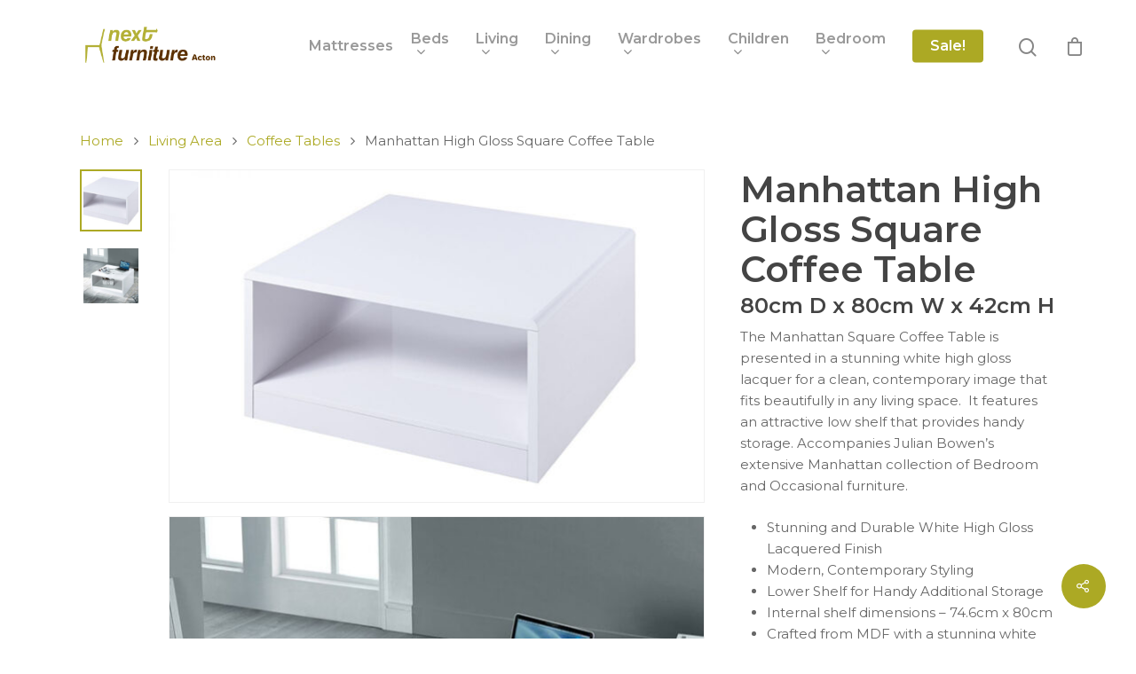

--- FILE ---
content_type: text/html; charset=UTF-8
request_url: https://nextfurnitureacton.com/product/manhattan-high-gloss-square-coffee-table/
body_size: 19385
content:
<!DOCTYPE html>

<html lang="en-GB" class="no-js">
<head>
	
	<meta charset="UTF-8">
	
	<meta name="viewport" content="width=device-width, initial-scale=1, maximum-scale=1, user-scalable=0" /><title>Manhattan High Gloss Square Coffee Table &#8211; Next Furniture Acton</title>
<meta name='robots' content='max-image-preview:large' />
<link rel='dns-prefetch' href='//fonts.googleapis.com' />
<link rel="alternate" type="application/rss+xml" title="Next Furniture Acton &raquo; Feed" href="https://nextfurnitureacton.com/feed/" />
<link rel="alternate" type="application/rss+xml" title="Next Furniture Acton &raquo; Comments Feed" href="https://nextfurnitureacton.com/comments/feed/" />
<link rel="alternate" type="application/rss+xml" title="Next Furniture Acton &raquo; Manhattan High Gloss Square Coffee Table Comments Feed" href="https://nextfurnitureacton.com/product/manhattan-high-gloss-square-coffee-table/feed/" />
<link rel="alternate" title="oEmbed (JSON)" type="application/json+oembed" href="https://nextfurnitureacton.com/wp-json/oembed/1.0/embed?url=https%3A%2F%2Fnextfurnitureacton.com%2Fproduct%2Fmanhattan-high-gloss-square-coffee-table%2F" />
<link rel="alternate" title="oEmbed (XML)" type="text/xml+oembed" href="https://nextfurnitureacton.com/wp-json/oembed/1.0/embed?url=https%3A%2F%2Fnextfurnitureacton.com%2Fproduct%2Fmanhattan-high-gloss-square-coffee-table%2F&#038;format=xml" />
<style id='wp-img-auto-sizes-contain-inline-css' type='text/css'>
img:is([sizes=auto i],[sizes^="auto," i]){contain-intrinsic-size:3000px 1500px}
/*# sourceURL=wp-img-auto-sizes-contain-inline-css */
</style>
<style id='wp-emoji-styles-inline-css' type='text/css'>

	img.wp-smiley, img.emoji {
		display: inline !important;
		border: none !important;
		box-shadow: none !important;
		height: 1em !important;
		width: 1em !important;
		margin: 0 0.07em !important;
		vertical-align: -0.1em !important;
		background: none !important;
		padding: 0 !important;
	}
/*# sourceURL=wp-emoji-styles-inline-css */
</style>
<style id='wp-block-library-inline-css' type='text/css'>
:root{--wp-block-synced-color:#7a00df;--wp-block-synced-color--rgb:122,0,223;--wp-bound-block-color:var(--wp-block-synced-color);--wp-editor-canvas-background:#ddd;--wp-admin-theme-color:#007cba;--wp-admin-theme-color--rgb:0,124,186;--wp-admin-theme-color-darker-10:#006ba1;--wp-admin-theme-color-darker-10--rgb:0,107,160.5;--wp-admin-theme-color-darker-20:#005a87;--wp-admin-theme-color-darker-20--rgb:0,90,135;--wp-admin-border-width-focus:2px}@media (min-resolution:192dpi){:root{--wp-admin-border-width-focus:1.5px}}.wp-element-button{cursor:pointer}:root .has-very-light-gray-background-color{background-color:#eee}:root .has-very-dark-gray-background-color{background-color:#313131}:root .has-very-light-gray-color{color:#eee}:root .has-very-dark-gray-color{color:#313131}:root .has-vivid-green-cyan-to-vivid-cyan-blue-gradient-background{background:linear-gradient(135deg,#00d084,#0693e3)}:root .has-purple-crush-gradient-background{background:linear-gradient(135deg,#34e2e4,#4721fb 50%,#ab1dfe)}:root .has-hazy-dawn-gradient-background{background:linear-gradient(135deg,#faaca8,#dad0ec)}:root .has-subdued-olive-gradient-background{background:linear-gradient(135deg,#fafae1,#67a671)}:root .has-atomic-cream-gradient-background{background:linear-gradient(135deg,#fdd79a,#004a59)}:root .has-nightshade-gradient-background{background:linear-gradient(135deg,#330968,#31cdcf)}:root .has-midnight-gradient-background{background:linear-gradient(135deg,#020381,#2874fc)}:root{--wp--preset--font-size--normal:16px;--wp--preset--font-size--huge:42px}.has-regular-font-size{font-size:1em}.has-larger-font-size{font-size:2.625em}.has-normal-font-size{font-size:var(--wp--preset--font-size--normal)}.has-huge-font-size{font-size:var(--wp--preset--font-size--huge)}.has-text-align-center{text-align:center}.has-text-align-left{text-align:left}.has-text-align-right{text-align:right}.has-fit-text{white-space:nowrap!important}#end-resizable-editor-section{display:none}.aligncenter{clear:both}.items-justified-left{justify-content:flex-start}.items-justified-center{justify-content:center}.items-justified-right{justify-content:flex-end}.items-justified-space-between{justify-content:space-between}.screen-reader-text{border:0;clip-path:inset(50%);height:1px;margin:-1px;overflow:hidden;padding:0;position:absolute;width:1px;word-wrap:normal!important}.screen-reader-text:focus{background-color:#ddd;clip-path:none;color:#444;display:block;font-size:1em;height:auto;left:5px;line-height:normal;padding:15px 23px 14px;text-decoration:none;top:5px;width:auto;z-index:100000}html :where(.has-border-color){border-style:solid}html :where([style*=border-top-color]){border-top-style:solid}html :where([style*=border-right-color]){border-right-style:solid}html :where([style*=border-bottom-color]){border-bottom-style:solid}html :where([style*=border-left-color]){border-left-style:solid}html :where([style*=border-width]){border-style:solid}html :where([style*=border-top-width]){border-top-style:solid}html :where([style*=border-right-width]){border-right-style:solid}html :where([style*=border-bottom-width]){border-bottom-style:solid}html :where([style*=border-left-width]){border-left-style:solid}html :where(img[class*=wp-image-]){height:auto;max-width:100%}:where(figure){margin:0 0 1em}html :where(.is-position-sticky){--wp-admin--admin-bar--position-offset:var(--wp-admin--admin-bar--height,0px)}@media screen and (max-width:600px){html :where(.is-position-sticky){--wp-admin--admin-bar--position-offset:0px}}

/*# sourceURL=wp-block-library-inline-css */
</style><style id='wp-block-image-inline-css' type='text/css'>
.wp-block-image>a,.wp-block-image>figure>a{display:inline-block}.wp-block-image img{box-sizing:border-box;height:auto;max-width:100%;vertical-align:bottom}@media not (prefers-reduced-motion){.wp-block-image img.hide{visibility:hidden}.wp-block-image img.show{animation:show-content-image .4s}}.wp-block-image[style*=border-radius] img,.wp-block-image[style*=border-radius]>a{border-radius:inherit}.wp-block-image.has-custom-border img{box-sizing:border-box}.wp-block-image.aligncenter{text-align:center}.wp-block-image.alignfull>a,.wp-block-image.alignwide>a{width:100%}.wp-block-image.alignfull img,.wp-block-image.alignwide img{height:auto;width:100%}.wp-block-image .aligncenter,.wp-block-image .alignleft,.wp-block-image .alignright,.wp-block-image.aligncenter,.wp-block-image.alignleft,.wp-block-image.alignright{display:table}.wp-block-image .aligncenter>figcaption,.wp-block-image .alignleft>figcaption,.wp-block-image .alignright>figcaption,.wp-block-image.aligncenter>figcaption,.wp-block-image.alignleft>figcaption,.wp-block-image.alignright>figcaption{caption-side:bottom;display:table-caption}.wp-block-image .alignleft{float:left;margin:.5em 1em .5em 0}.wp-block-image .alignright{float:right;margin:.5em 0 .5em 1em}.wp-block-image .aligncenter{margin-left:auto;margin-right:auto}.wp-block-image :where(figcaption){margin-bottom:1em;margin-top:.5em}.wp-block-image.is-style-circle-mask img{border-radius:9999px}@supports ((-webkit-mask-image:none) or (mask-image:none)) or (-webkit-mask-image:none){.wp-block-image.is-style-circle-mask img{border-radius:0;-webkit-mask-image:url('data:image/svg+xml;utf8,<svg viewBox="0 0 100 100" xmlns="http://www.w3.org/2000/svg"><circle cx="50" cy="50" r="50"/></svg>');mask-image:url('data:image/svg+xml;utf8,<svg viewBox="0 0 100 100" xmlns="http://www.w3.org/2000/svg"><circle cx="50" cy="50" r="50"/></svg>');mask-mode:alpha;-webkit-mask-position:center;mask-position:center;-webkit-mask-repeat:no-repeat;mask-repeat:no-repeat;-webkit-mask-size:contain;mask-size:contain}}:root :where(.wp-block-image.is-style-rounded img,.wp-block-image .is-style-rounded img){border-radius:9999px}.wp-block-image figure{margin:0}.wp-lightbox-container{display:flex;flex-direction:column;position:relative}.wp-lightbox-container img{cursor:zoom-in}.wp-lightbox-container img:hover+button{opacity:1}.wp-lightbox-container button{align-items:center;backdrop-filter:blur(16px) saturate(180%);background-color:#5a5a5a40;border:none;border-radius:4px;cursor:zoom-in;display:flex;height:20px;justify-content:center;opacity:0;padding:0;position:absolute;right:16px;text-align:center;top:16px;width:20px;z-index:100}@media not (prefers-reduced-motion){.wp-lightbox-container button{transition:opacity .2s ease}}.wp-lightbox-container button:focus-visible{outline:3px auto #5a5a5a40;outline:3px auto -webkit-focus-ring-color;outline-offset:3px}.wp-lightbox-container button:hover{cursor:pointer;opacity:1}.wp-lightbox-container button:focus{opacity:1}.wp-lightbox-container button:focus,.wp-lightbox-container button:hover,.wp-lightbox-container button:not(:hover):not(:active):not(.has-background){background-color:#5a5a5a40;border:none}.wp-lightbox-overlay{box-sizing:border-box;cursor:zoom-out;height:100vh;left:0;overflow:hidden;position:fixed;top:0;visibility:hidden;width:100%;z-index:100000}.wp-lightbox-overlay .close-button{align-items:center;cursor:pointer;display:flex;justify-content:center;min-height:40px;min-width:40px;padding:0;position:absolute;right:calc(env(safe-area-inset-right) + 16px);top:calc(env(safe-area-inset-top) + 16px);z-index:5000000}.wp-lightbox-overlay .close-button:focus,.wp-lightbox-overlay .close-button:hover,.wp-lightbox-overlay .close-button:not(:hover):not(:active):not(.has-background){background:none;border:none}.wp-lightbox-overlay .lightbox-image-container{height:var(--wp--lightbox-container-height);left:50%;overflow:hidden;position:absolute;top:50%;transform:translate(-50%,-50%);transform-origin:top left;width:var(--wp--lightbox-container-width);z-index:9999999999}.wp-lightbox-overlay .wp-block-image{align-items:center;box-sizing:border-box;display:flex;height:100%;justify-content:center;margin:0;position:relative;transform-origin:0 0;width:100%;z-index:3000000}.wp-lightbox-overlay .wp-block-image img{height:var(--wp--lightbox-image-height);min-height:var(--wp--lightbox-image-height);min-width:var(--wp--lightbox-image-width);width:var(--wp--lightbox-image-width)}.wp-lightbox-overlay .wp-block-image figcaption{display:none}.wp-lightbox-overlay button{background:none;border:none}.wp-lightbox-overlay .scrim{background-color:#fff;height:100%;opacity:.9;position:absolute;width:100%;z-index:2000000}.wp-lightbox-overlay.active{visibility:visible}@media not (prefers-reduced-motion){.wp-lightbox-overlay.active{animation:turn-on-visibility .25s both}.wp-lightbox-overlay.active img{animation:turn-on-visibility .35s both}.wp-lightbox-overlay.show-closing-animation:not(.active){animation:turn-off-visibility .35s both}.wp-lightbox-overlay.show-closing-animation:not(.active) img{animation:turn-off-visibility .25s both}.wp-lightbox-overlay.zoom.active{animation:none;opacity:1;visibility:visible}.wp-lightbox-overlay.zoom.active .lightbox-image-container{animation:lightbox-zoom-in .4s}.wp-lightbox-overlay.zoom.active .lightbox-image-container img{animation:none}.wp-lightbox-overlay.zoom.active .scrim{animation:turn-on-visibility .4s forwards}.wp-lightbox-overlay.zoom.show-closing-animation:not(.active){animation:none}.wp-lightbox-overlay.zoom.show-closing-animation:not(.active) .lightbox-image-container{animation:lightbox-zoom-out .4s}.wp-lightbox-overlay.zoom.show-closing-animation:not(.active) .lightbox-image-container img{animation:none}.wp-lightbox-overlay.zoom.show-closing-animation:not(.active) .scrim{animation:turn-off-visibility .4s forwards}}@keyframes show-content-image{0%{visibility:hidden}99%{visibility:hidden}to{visibility:visible}}@keyframes turn-on-visibility{0%{opacity:0}to{opacity:1}}@keyframes turn-off-visibility{0%{opacity:1;visibility:visible}99%{opacity:0;visibility:visible}to{opacity:0;visibility:hidden}}@keyframes lightbox-zoom-in{0%{transform:translate(calc((-100vw + var(--wp--lightbox-scrollbar-width))/2 + var(--wp--lightbox-initial-left-position)),calc(-50vh + var(--wp--lightbox-initial-top-position))) scale(var(--wp--lightbox-scale))}to{transform:translate(-50%,-50%) scale(1)}}@keyframes lightbox-zoom-out{0%{transform:translate(-50%,-50%) scale(1);visibility:visible}99%{visibility:visible}to{transform:translate(calc((-100vw + var(--wp--lightbox-scrollbar-width))/2 + var(--wp--lightbox-initial-left-position)),calc(-50vh + var(--wp--lightbox-initial-top-position))) scale(var(--wp--lightbox-scale));visibility:hidden}}
/*# sourceURL=https://nextfurnitureacton.com/wp-includes/blocks/image/style.min.css */
</style>
<link rel='stylesheet' id='wc-blocks-style-css' href='https://nextfurnitureacton.com/wp-content/plugins/woocommerce/assets/client/blocks/wc-blocks.css?ver=wc-10.4.3' type='text/css' media='all' />
<style id='global-styles-inline-css' type='text/css'>
:root{--wp--preset--aspect-ratio--square: 1;--wp--preset--aspect-ratio--4-3: 4/3;--wp--preset--aspect-ratio--3-4: 3/4;--wp--preset--aspect-ratio--3-2: 3/2;--wp--preset--aspect-ratio--2-3: 2/3;--wp--preset--aspect-ratio--16-9: 16/9;--wp--preset--aspect-ratio--9-16: 9/16;--wp--preset--color--black: #000000;--wp--preset--color--cyan-bluish-gray: #abb8c3;--wp--preset--color--white: #ffffff;--wp--preset--color--pale-pink: #f78da7;--wp--preset--color--vivid-red: #cf2e2e;--wp--preset--color--luminous-vivid-orange: #ff6900;--wp--preset--color--luminous-vivid-amber: #fcb900;--wp--preset--color--light-green-cyan: #7bdcb5;--wp--preset--color--vivid-green-cyan: #00d084;--wp--preset--color--pale-cyan-blue: #8ed1fc;--wp--preset--color--vivid-cyan-blue: #0693e3;--wp--preset--color--vivid-purple: #9b51e0;--wp--preset--gradient--vivid-cyan-blue-to-vivid-purple: linear-gradient(135deg,rgb(6,147,227) 0%,rgb(155,81,224) 100%);--wp--preset--gradient--light-green-cyan-to-vivid-green-cyan: linear-gradient(135deg,rgb(122,220,180) 0%,rgb(0,208,130) 100%);--wp--preset--gradient--luminous-vivid-amber-to-luminous-vivid-orange: linear-gradient(135deg,rgb(252,185,0) 0%,rgb(255,105,0) 100%);--wp--preset--gradient--luminous-vivid-orange-to-vivid-red: linear-gradient(135deg,rgb(255,105,0) 0%,rgb(207,46,46) 100%);--wp--preset--gradient--very-light-gray-to-cyan-bluish-gray: linear-gradient(135deg,rgb(238,238,238) 0%,rgb(169,184,195) 100%);--wp--preset--gradient--cool-to-warm-spectrum: linear-gradient(135deg,rgb(74,234,220) 0%,rgb(151,120,209) 20%,rgb(207,42,186) 40%,rgb(238,44,130) 60%,rgb(251,105,98) 80%,rgb(254,248,76) 100%);--wp--preset--gradient--blush-light-purple: linear-gradient(135deg,rgb(255,206,236) 0%,rgb(152,150,240) 100%);--wp--preset--gradient--blush-bordeaux: linear-gradient(135deg,rgb(254,205,165) 0%,rgb(254,45,45) 50%,rgb(107,0,62) 100%);--wp--preset--gradient--luminous-dusk: linear-gradient(135deg,rgb(255,203,112) 0%,rgb(199,81,192) 50%,rgb(65,88,208) 100%);--wp--preset--gradient--pale-ocean: linear-gradient(135deg,rgb(255,245,203) 0%,rgb(182,227,212) 50%,rgb(51,167,181) 100%);--wp--preset--gradient--electric-grass: linear-gradient(135deg,rgb(202,248,128) 0%,rgb(113,206,126) 100%);--wp--preset--gradient--midnight: linear-gradient(135deg,rgb(2,3,129) 0%,rgb(40,116,252) 100%);--wp--preset--font-size--small: 13px;--wp--preset--font-size--medium: 20px;--wp--preset--font-size--large: 36px;--wp--preset--font-size--x-large: 42px;--wp--preset--spacing--20: 0.44rem;--wp--preset--spacing--30: 0.67rem;--wp--preset--spacing--40: 1rem;--wp--preset--spacing--50: 1.5rem;--wp--preset--spacing--60: 2.25rem;--wp--preset--spacing--70: 3.38rem;--wp--preset--spacing--80: 5.06rem;--wp--preset--shadow--natural: 6px 6px 9px rgba(0, 0, 0, 0.2);--wp--preset--shadow--deep: 12px 12px 50px rgba(0, 0, 0, 0.4);--wp--preset--shadow--sharp: 6px 6px 0px rgba(0, 0, 0, 0.2);--wp--preset--shadow--outlined: 6px 6px 0px -3px rgb(255, 255, 255), 6px 6px rgb(0, 0, 0);--wp--preset--shadow--crisp: 6px 6px 0px rgb(0, 0, 0);}:where(.is-layout-flex){gap: 0.5em;}:where(.is-layout-grid){gap: 0.5em;}body .is-layout-flex{display: flex;}.is-layout-flex{flex-wrap: wrap;align-items: center;}.is-layout-flex > :is(*, div){margin: 0;}body .is-layout-grid{display: grid;}.is-layout-grid > :is(*, div){margin: 0;}:where(.wp-block-columns.is-layout-flex){gap: 2em;}:where(.wp-block-columns.is-layout-grid){gap: 2em;}:where(.wp-block-post-template.is-layout-flex){gap: 1.25em;}:where(.wp-block-post-template.is-layout-grid){gap: 1.25em;}.has-black-color{color: var(--wp--preset--color--black) !important;}.has-cyan-bluish-gray-color{color: var(--wp--preset--color--cyan-bluish-gray) !important;}.has-white-color{color: var(--wp--preset--color--white) !important;}.has-pale-pink-color{color: var(--wp--preset--color--pale-pink) !important;}.has-vivid-red-color{color: var(--wp--preset--color--vivid-red) !important;}.has-luminous-vivid-orange-color{color: var(--wp--preset--color--luminous-vivid-orange) !important;}.has-luminous-vivid-amber-color{color: var(--wp--preset--color--luminous-vivid-amber) !important;}.has-light-green-cyan-color{color: var(--wp--preset--color--light-green-cyan) !important;}.has-vivid-green-cyan-color{color: var(--wp--preset--color--vivid-green-cyan) !important;}.has-pale-cyan-blue-color{color: var(--wp--preset--color--pale-cyan-blue) !important;}.has-vivid-cyan-blue-color{color: var(--wp--preset--color--vivid-cyan-blue) !important;}.has-vivid-purple-color{color: var(--wp--preset--color--vivid-purple) !important;}.has-black-background-color{background-color: var(--wp--preset--color--black) !important;}.has-cyan-bluish-gray-background-color{background-color: var(--wp--preset--color--cyan-bluish-gray) !important;}.has-white-background-color{background-color: var(--wp--preset--color--white) !important;}.has-pale-pink-background-color{background-color: var(--wp--preset--color--pale-pink) !important;}.has-vivid-red-background-color{background-color: var(--wp--preset--color--vivid-red) !important;}.has-luminous-vivid-orange-background-color{background-color: var(--wp--preset--color--luminous-vivid-orange) !important;}.has-luminous-vivid-amber-background-color{background-color: var(--wp--preset--color--luminous-vivid-amber) !important;}.has-light-green-cyan-background-color{background-color: var(--wp--preset--color--light-green-cyan) !important;}.has-vivid-green-cyan-background-color{background-color: var(--wp--preset--color--vivid-green-cyan) !important;}.has-pale-cyan-blue-background-color{background-color: var(--wp--preset--color--pale-cyan-blue) !important;}.has-vivid-cyan-blue-background-color{background-color: var(--wp--preset--color--vivid-cyan-blue) !important;}.has-vivid-purple-background-color{background-color: var(--wp--preset--color--vivid-purple) !important;}.has-black-border-color{border-color: var(--wp--preset--color--black) !important;}.has-cyan-bluish-gray-border-color{border-color: var(--wp--preset--color--cyan-bluish-gray) !important;}.has-white-border-color{border-color: var(--wp--preset--color--white) !important;}.has-pale-pink-border-color{border-color: var(--wp--preset--color--pale-pink) !important;}.has-vivid-red-border-color{border-color: var(--wp--preset--color--vivid-red) !important;}.has-luminous-vivid-orange-border-color{border-color: var(--wp--preset--color--luminous-vivid-orange) !important;}.has-luminous-vivid-amber-border-color{border-color: var(--wp--preset--color--luminous-vivid-amber) !important;}.has-light-green-cyan-border-color{border-color: var(--wp--preset--color--light-green-cyan) !important;}.has-vivid-green-cyan-border-color{border-color: var(--wp--preset--color--vivid-green-cyan) !important;}.has-pale-cyan-blue-border-color{border-color: var(--wp--preset--color--pale-cyan-blue) !important;}.has-vivid-cyan-blue-border-color{border-color: var(--wp--preset--color--vivid-cyan-blue) !important;}.has-vivid-purple-border-color{border-color: var(--wp--preset--color--vivid-purple) !important;}.has-vivid-cyan-blue-to-vivid-purple-gradient-background{background: var(--wp--preset--gradient--vivid-cyan-blue-to-vivid-purple) !important;}.has-light-green-cyan-to-vivid-green-cyan-gradient-background{background: var(--wp--preset--gradient--light-green-cyan-to-vivid-green-cyan) !important;}.has-luminous-vivid-amber-to-luminous-vivid-orange-gradient-background{background: var(--wp--preset--gradient--luminous-vivid-amber-to-luminous-vivid-orange) !important;}.has-luminous-vivid-orange-to-vivid-red-gradient-background{background: var(--wp--preset--gradient--luminous-vivid-orange-to-vivid-red) !important;}.has-very-light-gray-to-cyan-bluish-gray-gradient-background{background: var(--wp--preset--gradient--very-light-gray-to-cyan-bluish-gray) !important;}.has-cool-to-warm-spectrum-gradient-background{background: var(--wp--preset--gradient--cool-to-warm-spectrum) !important;}.has-blush-light-purple-gradient-background{background: var(--wp--preset--gradient--blush-light-purple) !important;}.has-blush-bordeaux-gradient-background{background: var(--wp--preset--gradient--blush-bordeaux) !important;}.has-luminous-dusk-gradient-background{background: var(--wp--preset--gradient--luminous-dusk) !important;}.has-pale-ocean-gradient-background{background: var(--wp--preset--gradient--pale-ocean) !important;}.has-electric-grass-gradient-background{background: var(--wp--preset--gradient--electric-grass) !important;}.has-midnight-gradient-background{background: var(--wp--preset--gradient--midnight) !important;}.has-small-font-size{font-size: var(--wp--preset--font-size--small) !important;}.has-medium-font-size{font-size: var(--wp--preset--font-size--medium) !important;}.has-large-font-size{font-size: var(--wp--preset--font-size--large) !important;}.has-x-large-font-size{font-size: var(--wp--preset--font-size--x-large) !important;}
/*# sourceURL=global-styles-inline-css */
</style>

<style id='classic-theme-styles-inline-css' type='text/css'>
/*! This file is auto-generated */
.wp-block-button__link{color:#fff;background-color:#32373c;border-radius:9999px;box-shadow:none;text-decoration:none;padding:calc(.667em + 2px) calc(1.333em + 2px);font-size:1.125em}.wp-block-file__button{background:#32373c;color:#fff;text-decoration:none}
/*# sourceURL=/wp-includes/css/classic-themes.min.css */
</style>
<link rel='stylesheet' id='salient-social-css' href='https://nextfurnitureacton.com/wp-content/plugins/salient-social/css/style.css?ver=1.1' type='text/css' media='all' />
<style id='salient-social-inline-css' type='text/css'>

  .sharing-default-minimal .nectar-love.loved,
  body .nectar-social[data-color-override="override"].fixed > a:before, 
  body .nectar-social[data-color-override="override"].fixed .nectar-social-inner a,
  .sharing-default-minimal .nectar-social[data-color-override="override"] .nectar-social-inner a:hover {
    background-color: #aca924;
  }
  .nectar-social.hover .nectar-love.loved,
  .nectar-social.hover > .nectar-love-button a:hover,
  .nectar-social[data-color-override="override"].hover > div a:hover,
  #single-below-header .nectar-social[data-color-override="override"].hover > div a:hover,
  .nectar-social[data-color-override="override"].hover .share-btn:hover,
  .sharing-default-minimal .nectar-social[data-color-override="override"] .nectar-social-inner a {
    border-color: #aca924;
  }
  #single-below-header .nectar-social.hover .nectar-love.loved i,
  #single-below-header .nectar-social.hover[data-color-override="override"] a:hover,
  #single-below-header .nectar-social.hover[data-color-override="override"] a:hover i,
  #single-below-header .nectar-social.hover .nectar-love-button a:hover i,
  .nectar-love:hover i,
  .hover .nectar-love:hover .total_loves,
  .nectar-love.loved i,
  .nectar-social.hover .nectar-love.loved .total_loves,
  .nectar-social.hover .share-btn:hover, 
  .nectar-social[data-color-override="override"].hover .nectar-social-inner a:hover,
  .nectar-social[data-color-override="override"].hover > div:hover span,
  .sharing-default-minimal .nectar-social[data-color-override="override"] .nectar-social-inner a:not(:hover) i,
  .sharing-default-minimal .nectar-social[data-color-override="override"] .nectar-social-inner a:not(:hover) {
    color: #aca924;
  }
/*# sourceURL=salient-social-inline-css */
</style>
<link rel='stylesheet' id='photoswipe-css' href='https://nextfurnitureacton.com/wp-content/plugins/woocommerce/assets/css/photoswipe/photoswipe.min.css?ver=10.4.3' type='text/css' media='all' />
<link rel='stylesheet' id='photoswipe-default-skin-css' href='https://nextfurnitureacton.com/wp-content/plugins/woocommerce/assets/css/photoswipe/default-skin/default-skin.min.css?ver=10.4.3' type='text/css' media='all' />
<link rel='stylesheet' id='woocommerce-layout-css' href='https://nextfurnitureacton.com/wp-content/plugins/woocommerce/assets/css/woocommerce-layout.css?ver=10.4.3' type='text/css' media='all' />
<link rel='stylesheet' id='woocommerce-smallscreen-css' href='https://nextfurnitureacton.com/wp-content/plugins/woocommerce/assets/css/woocommerce-smallscreen.css?ver=10.4.3' type='text/css' media='only screen and (max-width: 768px)' />
<link rel='stylesheet' id='woocommerce-general-css' href='https://nextfurnitureacton.com/wp-content/plugins/woocommerce/assets/css/woocommerce.css?ver=10.4.3' type='text/css' media='all' />
<style id='woocommerce-inline-inline-css' type='text/css'>
.woocommerce form .form-row .required { visibility: visible; }
/*# sourceURL=woocommerce-inline-inline-css */
</style>
<link rel='stylesheet' id='yith-wcan-shortcodes-css' href='https://nextfurnitureacton.com/wp-content/plugins/yith-woocommerce-ajax-navigation/assets/css/shortcodes.css?ver=5.16.0' type='text/css' media='all' />
<style id='yith-wcan-shortcodes-inline-css' type='text/css'>
:root{
	--yith-wcan-filters_colors_titles: #434343;
	--yith-wcan-filters_colors_background: #FFFFFF;
	--yith-wcan-filters_colors_accent: #A7144C;
	--yith-wcan-filters_colors_accent_r: 167;
	--yith-wcan-filters_colors_accent_g: 20;
	--yith-wcan-filters_colors_accent_b: 76;
	--yith-wcan-color_swatches_border_radius: 100%;
	--yith-wcan-color_swatches_size: 30px;
	--yith-wcan-labels_style_background: #FFFFFF;
	--yith-wcan-labels_style_background_hover: #A7144C;
	--yith-wcan-labels_style_background_active: #A7144C;
	--yith-wcan-labels_style_text: #434343;
	--yith-wcan-labels_style_text_hover: #FFFFFF;
	--yith-wcan-labels_style_text_active: #FFFFFF;
	--yith-wcan-anchors_style_text: #434343;
	--yith-wcan-anchors_style_text_hover: #A7144C;
	--yith-wcan-anchors_style_text_active: #A7144C;
}
/*# sourceURL=yith-wcan-shortcodes-inline-css */
</style>
<link rel='stylesheet' id='font-awesome-css' href='https://nextfurnitureacton.com/wp-content/themes/salient/css/font-awesome.min.css?ver=4.6.4' type='text/css' media='all' />
<style id='font-awesome-inline-css' type='text/css'>
[data-font="FontAwesome"]:before {font-family: 'FontAwesome' !important;content: attr(data-icon) !important;speak: none !important;font-weight: normal !important;font-variant: normal !important;text-transform: none !important;line-height: 1 !important;font-style: normal !important;-webkit-font-smoothing: antialiased !important;-moz-osx-font-smoothing: grayscale !important;}
/*# sourceURL=font-awesome-inline-css */
</style>
<link rel='stylesheet' id='salient-grid-system-css' href='https://nextfurnitureacton.com/wp-content/themes/salient/css/grid-system.css?ver=12.1.3' type='text/css' media='all' />
<link rel='stylesheet' id='main-styles-css' href='https://nextfurnitureacton.com/wp-content/themes/salient/css/style.css?ver=12.1.3' type='text/css' media='all' />
<link rel='stylesheet' id='nectar-single-styles-css' href='https://nextfurnitureacton.com/wp-content/themes/salient/css/single.css?ver=12.1.3' type='text/css' media='all' />
<link rel='stylesheet' id='fancyBox-css' href='https://nextfurnitureacton.com/wp-content/themes/salient/css/plugins/jquery.fancybox.css?ver=3.3.1' type='text/css' media='all' />
<link rel='stylesheet' id='nectar_default_font_open_sans-css' href='https://fonts.googleapis.com/css?family=Open+Sans%3A300%2C400%2C600%2C700&#038;subset=latin%2Clatin-ext' type='text/css' media='all' />
<link rel='stylesheet' id='responsive-css' href='https://nextfurnitureacton.com/wp-content/themes/salient/css/responsive.css?ver=12.1.3' type='text/css' media='all' />
<link rel='stylesheet' id='woocommerce-css' href='https://nextfurnitureacton.com/wp-content/themes/salient/css/woocommerce.css?ver=12.1.3' type='text/css' media='all' />
<link rel='stylesheet' id='skin-material-css' href='https://nextfurnitureacton.com/wp-content/themes/salient/css/skin-material.css?ver=12.1.3' type='text/css' media='all' />
<link rel='stylesheet' id='salient-wp-menu-dynamic-css' href='https://nextfurnitureacton.com/wp-content/uploads/salient/menu-dynamic.css?ver=66177' type='text/css' media='all' />
<link rel='stylesheet' id='nectar-widget-posts-css' href='https://nextfurnitureacton.com/wp-content/themes/salient/css/elements/widget-nectar-posts.css?ver=12.1.3' type='text/css' media='all' />
<link rel='stylesheet' id='dynamic-css-css' href='https://nextfurnitureacton.com/wp-content/themes/salient/css/salient-dynamic-styles.css?ver=79430' type='text/css' media='all' />
<style id='dynamic-css-inline-css' type='text/css'>
#header-space{background-color:#ffffff}@media only screen and (min-width:1000px){body #ajax-content-wrap.no-scroll{min-height:calc(100vh - 104px);height:calc(100vh - 104px)!important;}}@media only screen and (min-width:1000px){#page-header-wrap.fullscreen-header,#page-header-wrap.fullscreen-header #page-header-bg,html:not(.nectar-box-roll-loaded) .nectar-box-roll > #page-header-bg.fullscreen-header,.nectar_fullscreen_zoom_recent_projects,#nectar_fullscreen_rows:not(.afterLoaded) > div{height:calc(100vh - 103px);}.wpb_row.vc_row-o-full-height.top-level,.wpb_row.vc_row-o-full-height.top-level > .col.span_12{min-height:calc(100vh - 103px);}html:not(.nectar-box-roll-loaded) .nectar-box-roll > #page-header-bg.fullscreen-header{top:104px;}.nectar-slider-wrap[data-fullscreen="true"]:not(.loaded),.nectar-slider-wrap[data-fullscreen="true"]:not(.loaded) .swiper-container{height:calc(100vh - 102px)!important;}.admin-bar .nectar-slider-wrap[data-fullscreen="true"]:not(.loaded),.admin-bar .nectar-slider-wrap[data-fullscreen="true"]:not(.loaded) .swiper-container{height:calc(100vh - 102px - 32px)!important;}}#nectar_fullscreen_rows{background-color:;}.post-type-archive-product.woocommerce .container-wrap,.tax-product_cat.woocommerce .container-wrap{background-color:#fcfcfc;}.woocommerce.single-product #single-meta{position:relative!important;top:0!important;margin:0;left:8px;height:auto;}.woocommerce.single-product #single-meta:after{display:block;content:" ";clear:both;height:1px;}.woocommerce ul.products li.product.material,.woocommerce-page ul.products li.product.material{background-color:#ffffff;}.woocommerce ul.products li.product.minimal .product-wrap,.woocommerce ul.products li.product.minimal .background-color-expand,.woocommerce-page ul.products li.product.minimal .product-wrap,.woocommerce-page ul.products li.product.minimal .background-color-expand{background-color:#f4f4f4;}
/*# sourceURL=dynamic-css-inline-css */
</style>
<link rel='stylesheet' id='redux-google-fonts-salient_redux-css' href='https://fonts.googleapis.com/css?family=Montserrat%3A500%2C600%2C400%2C400italic&#038;subset=latin&#038;ver=1640885257' type='text/css' media='all' />
<script type="text/template" id="tmpl-variation-template">
	<div class="woocommerce-variation-description">{{{ data.variation.variation_description }}}</div>
	<div class="woocommerce-variation-price">{{{ data.variation.price_html }}}</div>
	<div class="woocommerce-variation-availability">{{{ data.variation.availability_html }}}</div>
</script>
<script type="text/template" id="tmpl-unavailable-variation-template">
	<p role="alert">Sorry, this product is unavailable. Please choose a different combination.</p>
</script>
<script type="text/javascript" src="https://nextfurnitureacton.com/wp-includes/js/jquery/jquery.min.js?ver=3.7.1" id="jquery-core-js"></script>
<script type="text/javascript" src="https://nextfurnitureacton.com/wp-includes/js/jquery/jquery-migrate.min.js?ver=3.4.1" id="jquery-migrate-js"></script>
<script type="text/javascript" src="https://nextfurnitureacton.com/wp-content/plugins/woocommerce/assets/js/jquery-blockui/jquery.blockUI.min.js?ver=2.7.0-wc.10.4.3" id="wc-jquery-blockui-js" data-wp-strategy="defer"></script>
<script type="text/javascript" id="wc-add-to-cart-js-extra">
/* <![CDATA[ */
var wc_add_to_cart_params = {"ajax_url":"/wp-admin/admin-ajax.php","wc_ajax_url":"/?wc-ajax=%%endpoint%%","i18n_view_cart":"View basket","cart_url":"https://nextfurnitureacton.com/cart/","is_cart":"","cart_redirect_after_add":"no"};
//# sourceURL=wc-add-to-cart-js-extra
/* ]]> */
</script>
<script type="text/javascript" src="https://nextfurnitureacton.com/wp-content/plugins/woocommerce/assets/js/frontend/add-to-cart.min.js?ver=10.4.3" id="wc-add-to-cart-js" data-wp-strategy="defer"></script>
<script type="text/javascript" src="https://nextfurnitureacton.com/wp-content/plugins/woocommerce/assets/js/zoom/jquery.zoom.min.js?ver=1.7.21-wc.10.4.3" id="wc-zoom-js" defer="defer" data-wp-strategy="defer"></script>
<script type="text/javascript" src="https://nextfurnitureacton.com/wp-content/plugins/woocommerce/assets/js/flexslider/jquery.flexslider.min.js?ver=2.7.2-wc.10.4.3" id="wc-flexslider-js" defer="defer" data-wp-strategy="defer"></script>
<script type="text/javascript" src="https://nextfurnitureacton.com/wp-content/plugins/woocommerce/assets/js/photoswipe/photoswipe.min.js?ver=4.1.1-wc.10.4.3" id="wc-photoswipe-js" defer="defer" data-wp-strategy="defer"></script>
<script type="text/javascript" src="https://nextfurnitureacton.com/wp-content/plugins/woocommerce/assets/js/photoswipe/photoswipe-ui-default.min.js?ver=4.1.1-wc.10.4.3" id="wc-photoswipe-ui-default-js" defer="defer" data-wp-strategy="defer"></script>
<script type="text/javascript" id="wc-single-product-js-extra">
/* <![CDATA[ */
var wc_single_product_params = {"i18n_required_rating_text":"Please select a rating","i18n_rating_options":["1 of 5 stars","2 of 5 stars","3 of 5 stars","4 of 5 stars","5 of 5 stars"],"i18n_product_gallery_trigger_text":"View full-screen image gallery","review_rating_required":"yes","flexslider":{"rtl":false,"animation":"slide","smoothHeight":true,"directionNav":false,"controlNav":"thumbnails","slideshow":false,"animationSpeed":500,"animationLoop":false,"allowOneSlide":false},"zoom_enabled":"1","zoom_options":[],"photoswipe_enabled":"1","photoswipe_options":{"shareEl":false,"closeOnScroll":false,"history":false,"hideAnimationDuration":0,"showAnimationDuration":0},"flexslider_enabled":"1"};
//# sourceURL=wc-single-product-js-extra
/* ]]> */
</script>
<script type="text/javascript" src="https://nextfurnitureacton.com/wp-content/plugins/woocommerce/assets/js/frontend/single-product.min.js?ver=10.4.3" id="wc-single-product-js" defer="defer" data-wp-strategy="defer"></script>
<script type="text/javascript" src="https://nextfurnitureacton.com/wp-content/plugins/woocommerce/assets/js/js-cookie/js.cookie.min.js?ver=2.1.4-wc.10.4.3" id="wc-js-cookie-js" defer="defer" data-wp-strategy="defer"></script>
<script type="text/javascript" id="woocommerce-js-extra">
/* <![CDATA[ */
var woocommerce_params = {"ajax_url":"/wp-admin/admin-ajax.php","wc_ajax_url":"/?wc-ajax=%%endpoint%%","i18n_password_show":"Show password","i18n_password_hide":"Hide password"};
//# sourceURL=woocommerce-js-extra
/* ]]> */
</script>
<script type="text/javascript" src="https://nextfurnitureacton.com/wp-content/plugins/woocommerce/assets/js/frontend/woocommerce.min.js?ver=10.4.3" id="woocommerce-js" defer="defer" data-wp-strategy="defer"></script>
<script type="text/javascript" src="https://nextfurnitureacton.com/wp-content/plugins/js_composer_salient/assets/js/vendors/woocommerce-add-to-cart.js?ver=6.4.1" id="vc_woocommerce-add-to-cart-js-js"></script>
<script type="text/javascript" src="https://nextfurnitureacton.com/wp-includes/js/underscore.min.js?ver=1.13.7" id="underscore-js"></script>
<script type="text/javascript" id="wp-util-js-extra">
/* <![CDATA[ */
var _wpUtilSettings = {"ajax":{"url":"/wp-admin/admin-ajax.php"}};
//# sourceURL=wp-util-js-extra
/* ]]> */
</script>
<script type="text/javascript" src="https://nextfurnitureacton.com/wp-includes/js/wp-util.min.js?ver=6.9" id="wp-util-js"></script>
<script type="text/javascript" id="wc-add-to-cart-variation-js-extra">
/* <![CDATA[ */
var wc_add_to_cart_variation_params = {"wc_ajax_url":"/?wc-ajax=%%endpoint%%","i18n_no_matching_variations_text":"Sorry, no products matched your selection. Please choose a different combination.","i18n_make_a_selection_text":"Please select some product options before adding this product to your basket.","i18n_unavailable_text":"Sorry, this product is unavailable. Please choose a different combination.","i18n_reset_alert_text":"Your selection has been reset. Please select some product options before adding this product to your cart."};
//# sourceURL=wc-add-to-cart-variation-js-extra
/* ]]> */
</script>
<script type="text/javascript" src="https://nextfurnitureacton.com/wp-content/plugins/woocommerce/assets/js/frontend/add-to-cart-variation.min.js?ver=10.4.3" id="wc-add-to-cart-variation-js" defer="defer" data-wp-strategy="defer"></script>
<link rel="https://api.w.org/" href="https://nextfurnitureacton.com/wp-json/" /><link rel="alternate" title="JSON" type="application/json" href="https://nextfurnitureacton.com/wp-json/wp/v2/product/2592" /><link rel="EditURI" type="application/rsd+xml" title="RSD" href="https://nextfurnitureacton.com/xmlrpc.php?rsd" />
<meta name="generator" content="WordPress 6.9" />
<meta name="generator" content="WooCommerce 10.4.3" />
<link rel="canonical" href="https://nextfurnitureacton.com/product/manhattan-high-gloss-square-coffee-table/" />
<link rel='shortlink' href='https://nextfurnitureacton.com/?p=2592' />
<script type="text/javascript"> var root = document.getElementsByTagName( "html" )[0]; root.setAttribute( "class", "js" ); </script>	<noscript><style>.woocommerce-product-gallery{ opacity: 1 !important; }</style></noscript>
	<style type="text/css">.recentcomments a{display:inline !important;padding:0 !important;margin:0 !important;}</style><meta name="generator" content="Powered by WPBakery Page Builder - drag and drop page builder for WordPress."/>
<noscript><style> .wpb_animate_when_almost_visible { opacity: 1; }</style></noscript>	
</head>


<body class="wp-singular product-template-default single single-product postid-2592 wp-theme-salient theme-salient woocommerce woocommerce-page woocommerce-no-js yith-wcan-free material wpb-js-composer js-comp-ver-6.4.1 vc_responsive" data-footer-reveal="false" data-footer-reveal-shadow="none" data-header-format="default" data-body-border="off" data-boxed-style="" data-header-breakpoint="1000" data-dropdown-style="minimal" data-cae="easeOutCubic" data-cad="750" data-megamenu-width="full-width" data-aie="none" data-ls="fancybox" data-apte="standard" data-hhun="0" data-fancy-form-rcs="default" data-form-style="default" data-form-submit="regular" data-is="minimal" data-button-style="slightly_rounded_shadow" data-user-account-button="false" data-flex-cols="true" data-col-gap="default" data-header-inherit-rc="false" data-header-search="true" data-animated-anchors="true" data-ajax-transitions="false" data-full-width-header="false" data-slide-out-widget-area="true" data-slide-out-widget-area-style="slide-out-from-right" data-user-set-ocm="off" data-loading-animation="none" data-bg-header="false" data-responsive="1" data-ext-responsive="true" data-header-resize="1" data-header-color="light" data-cart="true" data-remove-m-parallax="" data-remove-m-video-bgs="" data-m-animate="0" data-force-header-trans-color="light" data-smooth-scrolling="0" data-permanent-transparent="false" >
	
	<script type="text/javascript"> if(navigator.userAgent.match(/(Android|iPod|iPhone|iPad|BlackBerry|IEMobile|Opera Mini)/)) { document.body.className += " using-mobile-browser "; } </script><div class="ocm-effect-wrap"><div class="ocm-effect-wrap-inner">	
	<div id="header-space"  data-header-mobile-fixed='1'></div> 
	
		
	<div id="header-outer" data-has-menu="true" data-has-buttons="yes" data-header-button_style="default" data-using-pr-menu="false" data-mobile-fixed="1" data-ptnm="false" data-lhe="animated_underline" data-user-set-bg="#ffffff" data-format="default" data-permanent-transparent="false" data-megamenu-rt="0" data-remove-fixed="0" data-header-resize="1" data-cart="true" data-transparency-option="" data-box-shadow="large" data-shrink-num="6" data-using-secondary="0" data-using-logo="1" data-logo-height="44" data-m-logo-height="30" data-padding="30" data-full-width="false" data-condense="false" >
		
		
<div id="search-outer" class="nectar">
	<div id="search">
		<div class="container">
			 <div id="search-box">
				 <div class="inner-wrap">
					 <div class="col span_12">
						  <form role="search" action="https://nextfurnitureacton.com/" method="GET">
														 <input type="text" name="s"  value="" placeholder="Search" /> 
							 								
						<span>Hit enter to search or ESC to close</span>						</form>
					</div><!--/span_12-->
				</div><!--/inner-wrap-->
			 </div><!--/search-box-->
			 <div id="close"><a href="#">
				<span class="close-wrap"> <span class="close-line close-line1"></span> <span class="close-line close-line2"></span> </span>				 </a></div>
		 </div><!--/container-->
	</div><!--/search-->
</div><!--/search-outer-->

<header id="top">
	<div class="container">
		<div class="row">
			<div class="col span_3">
				<a id="logo" href="https://nextfurnitureacton.com" data-supplied-ml-starting-dark="false" data-supplied-ml-starting="false" data-supplied-ml="false" >
					<img class="stnd default-logo dark-version" alt="Next Furniture Acton" src="https://nextfurnitureacton.com/wp-content/uploads/2021/12/nfa_dark.png" srcset="https://nextfurnitureacton.com/wp-content/uploads/2021/12/nfa_dark.png 1x, https://nextfurnitureacton.com/wp-content/uploads/2021/12/nfa_light.png 2x" /> 
				</a>
				
							</div><!--/span_3-->
			
			<div class="col span_9 col_last">
									<a class="mobile-search" href="#searchbox"><span class="nectar-icon icon-salient-search" aria-hidden="true"></span></a>
											
						<a id="mobile-cart-link" href="https://nextfurnitureacton.com/cart/"><i class="icon-salient-cart"></i><div class="cart-wrap"><span>0 </span></div></a>
											<div class="slide-out-widget-area-toggle mobile-icon slide-out-from-right" data-custom-color="false" data-icon-animation="simple-transform">
						<div> <a href="#sidewidgetarea" aria-label="Navigation Menu" aria-expanded="false" class="closed">
							<span aria-hidden="true"> <i class="lines-button x2"> <i class="lines"></i> </i> </span>
						</a></div> 
					</div>
								
									
					<nav>
						
						<ul class="sf-menu">	
							<li id="menu-item-18" class="menu-item menu-item-type-custom menu-item-object-custom menu-item-18"><a href="https://nextfurnitureacton.com/product-category/mattresses/">Mattresses</a></li>
<li id="menu-item-19" class="menu-item menu-item-type-custom menu-item-object-custom menu-item-has-children sf-with-ul menu-item-19"><a href="https://nextfurnitureacton.com/product-category/beds/">Beds<span class="sf-sub-indicator"><i class="fa fa-angle-down icon-in-menu"></i></span></a>
<ul class="sub-menu">
	<li id="menu-item-3545" class="menu-item menu-item-type-custom menu-item-object-custom menu-item-3545"><a href="https://nextfurnitureacton.com/product-category/beds/bunk-beds/">Bunk Beds</a></li>
	<li id="menu-item-3750" class="menu-item menu-item-type-custom menu-item-object-custom menu-item-3750"><a href="https://nextfurnitureacton.com/product-category/beds/cabin-bed/">Cabin Bed</a></li>
	<li id="menu-item-3546" class="menu-item menu-item-type-custom menu-item-object-custom menu-item-3546"><a href="https://nextfurnitureacton.com/product-category/beds/day-beds/">Day Beds</a></li>
	<li id="menu-item-3547" class="menu-item menu-item-type-custom menu-item-object-custom menu-item-3547"><a href="https://nextfurnitureacton.com/product-category/beds/double-beds/">Double Beds</a></li>
	<li id="menu-item-3548" class="menu-item menu-item-type-custom menu-item-object-custom menu-item-3548"><a href="https://nextfurnitureacton.com/product-category/beds/fabric-beds/">Fabric Beds</a></li>
	<li id="menu-item-3549" class="menu-item menu-item-type-custom menu-item-object-custom menu-item-3549"><a href="https://nextfurnitureacton.com/product-category/beds/guest-beds/">Guest Beds</a></li>
	<li id="menu-item-3550" class="menu-item menu-item-type-custom menu-item-object-custom menu-item-3550"><a href="https://nextfurnitureacton.com/product-category/beds/kingsize-beds/">Kingsize Beds</a></li>
	<li id="menu-item-3551" class="menu-item menu-item-type-custom menu-item-object-custom menu-item-3551"><a href="https://nextfurnitureacton.com/product-category/beds/metal-beds/">Metal Beds</a></li>
	<li id="menu-item-3552" class="menu-item menu-item-type-custom menu-item-object-custom menu-item-3552"><a href="https://nextfurnitureacton.com/product-category/beds/oak-beds/">Oak Beds</a></li>
	<li id="menu-item-3570" class="menu-item menu-item-type-custom menu-item-object-custom menu-item-3570"><a href="https://nextfurnitureacton.com/product-category/beds/ottoman-beds/">Ottoman Beds</a></li>
	<li id="menu-item-3553" class="menu-item menu-item-type-custom menu-item-object-custom menu-item-3553"><a href="https://nextfurnitureacton.com/product-category/beds/painted-beds/">Painted Beds</a></li>
	<li id="menu-item-3554" class="menu-item menu-item-type-custom menu-item-object-custom menu-item-3554"><a href="https://nextfurnitureacton.com/product-category/beds/single-beds/">Single Beds</a></li>
	<li id="menu-item-3751" class="menu-item menu-item-type-custom menu-item-object-custom menu-item-3751"><a href="https://nextfurnitureacton.com/product-category/beds/small-double-beds/">Small Double Beds</a></li>
	<li id="menu-item-3555" class="menu-item menu-item-type-custom menu-item-object-custom menu-item-3555"><a href="https://nextfurnitureacton.com/product-category/beds/super-king-beds/">Super-King Beds</a></li>
	<li id="menu-item-3556" class="menu-item menu-item-type-custom menu-item-object-custom menu-item-3556"><a href="https://nextfurnitureacton.com/product-category/beds/wooden-beds/">Wooden Beds</a></li>
</ul>
</li>
<li id="menu-item-21" class="menu-item menu-item-type-custom menu-item-object-custom menu-item-has-children sf-with-ul menu-item-21"><a href="https://nextfurnitureacton.com/product-category/living-area/">Living<span class="sf-sub-indicator"><i class="fa fa-angle-down icon-in-menu"></i></span></a>
<ul class="sub-menu">
	<li id="menu-item-3587" class="menu-item menu-item-type-custom menu-item-object-custom menu-item-3587"><a href="https://nextfurnitureacton.com/product-category/living-area/arm-chairs/">Arm Chairs</a></li>
	<li id="menu-item-3557" class="menu-item menu-item-type-custom menu-item-object-custom menu-item-3557"><a href="https://nextfurnitureacton.com/product-category/living-area/bookcases/">Bookscases</a></li>
	<li id="menu-item-5523" class="menu-item menu-item-type-custom menu-item-object-custom menu-item-5523"><a href="https://nextfurnitureacton.com/product-category/living-area/cage-tables/">Cage Tables</a></li>
	<li id="menu-item-5127" class="menu-item menu-item-type-custom menu-item-object-custom menu-item-5127"><a href="https://nextfurnitureacton.com/product-category/living-area/candle-holder/">Candle Holder</a></li>
	<li id="menu-item-3558" class="menu-item menu-item-type-custom menu-item-object-custom menu-item-3558"><a href="https://nextfurnitureacton.com/product-category/living-area/coffee-tables/">Coffee Tables</a></li>
	<li id="menu-item-3559" class="menu-item menu-item-type-custom menu-item-object-custom menu-item-3559"><a href="https://nextfurnitureacton.com/product-category/living-area/console-tables/">Console Tables</a></li>
	<li id="menu-item-4953" class="menu-item menu-item-type-custom menu-item-object-custom menu-item-4953"><a href="https://nextfurnitureacton.com/product-category/living-area/desks/">Desks</a></li>
	<li id="menu-item-5466" class="menu-item menu-item-type-custom menu-item-object-custom menu-item-5466"><a href="https://nextfurnitureacton.com/product-category/living-area/drink-trolley/">Drink Trolley</a></li>
	<li id="menu-item-5537" class="menu-item menu-item-type-custom menu-item-object-custom menu-item-5537"><a href="https://nextfurnitureacton.com/product-category/living-area/drinks-cabinet/">Drinks Cabinet</a></li>
	<li id="menu-item-5460" class="menu-item menu-item-type-custom menu-item-object-custom menu-item-5460"><a href="https://nextfurnitureacton.com/product-category/living-area/hallway-unit/">Hallway Unit</a></li>
	<li id="menu-item-3560" class="menu-item menu-item-type-custom menu-item-object-custom menu-item-3560"><a href="https://nextfurnitureacton.com/product-category/living-area/lamp-tables/">Lamp Tables</a></li>
	<li id="menu-item-3561" class="menu-item menu-item-type-custom menu-item-object-custom menu-item-3561"><a href="https://nextfurnitureacton.com/product-category/living-area/large-cabinets/">Large Cabinets</a></li>
	<li id="menu-item-5701" class="menu-item menu-item-type-custom menu-item-object-custom menu-item-5701"><a href="https://nextfurnitureacton.com/product-category/living-area/living-area-stools/">Living Area Stools</a></li>
	<li id="menu-item-3562" class="menu-item menu-item-type-custom menu-item-object-custom menu-item-3562"><a href="https://nextfurnitureacton.com/product-category/living-area/mirrors-2/">Mirrors</a></li>
	<li id="menu-item-3563" class="menu-item menu-item-type-custom menu-item-object-custom menu-item-3563"><a href="https://nextfurnitureacton.com/product-category/living-area/nesting-tables/">Nesting Tables</a></li>
	<li id="menu-item-3588" class="menu-item menu-item-type-custom menu-item-object-custom menu-item-3588"><a href="https://nextfurnitureacton.com/product-category/living-area/occasional-chairs/">Occasional Chairs</a></li>
	<li id="menu-item-3589" class="menu-item menu-item-type-custom menu-item-object-custom menu-item-3589"><a href="https://nextfurnitureacton.com/product-category/living-area/ottomans/">Ottomans</a></li>
	<li id="menu-item-3590" class="menu-item menu-item-type-custom menu-item-object-custom menu-item-3590"><a href="https://nextfurnitureacton.com/product-category/living-area/rise-and-recline-chairs/">Rise &amp; Recline Chairs</a></li>
	<li id="menu-item-5708" class="menu-item menu-item-type-custom menu-item-object-custom menu-item-5708"><a href="https://nextfurnitureacton.com/product-category/living-area/shelving-unit/">Shelving Unit</a></li>
	<li id="menu-item-5493" class="menu-item menu-item-type-custom menu-item-object-custom menu-item-5493"><a href="https://nextfurnitureacton.com/product-category/living-area/shoe-cabinet/">Shoe Cabinet</a></li>
	<li id="menu-item-3564" class="menu-item menu-item-type-custom menu-item-object-custom menu-item-3564"><a href="https://nextfurnitureacton.com/product-category/living-area/sideboards/">Sideboards</a></li>
	<li id="menu-item-107" class="menu-item menu-item-type-custom menu-item-object-custom menu-item-107"><a href="https://nextfurnitureacton.com/product-category/sofabeds/">Sofabeds</a></li>
	<li id="menu-item-3592" class="menu-item menu-item-type-custom menu-item-object-custom menu-item-3592"><a href="https://nextfurnitureacton.com/product-category/living-area/sofas-living-area/">Sofas</a></li>
	<li id="menu-item-3565" class="menu-item menu-item-type-custom menu-item-object-custom menu-item-3565"><a href="https://nextfurnitureacton.com/product-category/living-area/tv-units/">TV Units</a></li>
</ul>
</li>
<li id="menu-item-114" class="menu-item menu-item-type-custom menu-item-object-custom menu-item-has-children sf-with-ul menu-item-114"><a href="https://nextfurnitureacton.com/product-category/dining-area/">Dining<span class="sf-sub-indicator"><i class="fa fa-angle-down icon-in-menu"></i></span></a>
<ul class="sub-menu">
	<li id="menu-item-4175" class="menu-item menu-item-type-custom menu-item-object-custom menu-item-4175"><a href="https://nextfurnitureacton.com/product-category/dining-area/bench/">Bench</a></li>
	<li id="menu-item-3566" class="menu-item menu-item-type-custom menu-item-object-custom menu-item-3566"><a href="https://nextfurnitureacton.com/product-category/dining-area/dining-chairs/">Dining Chairs</a></li>
	<li id="menu-item-4148" class="menu-item menu-item-type-custom menu-item-object-custom menu-item-4148"><a href="https://nextfurnitureacton.com/product-category/dining-area/dining-set/">Dining Set</a></li>
	<li id="menu-item-178" class="menu-item menu-item-type-custom menu-item-object-custom menu-item-178"><a href="https://nextfurnitureacton.com/product-category/dining-area/dining-tables">Dining Tables</a></li>
	<li id="menu-item-3567" class="menu-item menu-item-type-custom menu-item-object-custom menu-item-3567"><a href="https://nextfurnitureacton.com/product-category/dining-area/dining-tables-two-benches/">Dining Tables + 2 Benches</a></li>
	<li id="menu-item-138" class="menu-item menu-item-type-custom menu-item-object-custom menu-item-138"><a href="https://nextfurnitureacton.com/product-category/dining-area/dining-table-two-chairs">Dining Table + 2 Chairs</a></li>
	<li id="menu-item-3568" class="menu-item menu-item-type-custom menu-item-object-custom menu-item-3568"><a href="https://nextfurnitureacton.com/product-category/dining-area/dining-table-two-chairs-bench/">Dining Table + 2 Chairs + Bench</a></li>
	<li id="menu-item-140" class="menu-item menu-item-type-custom menu-item-object-custom menu-item-140"><a href="https://nextfurnitureacton.com/product-category/dining-area/dining-table-four-chairs">Dining Table + 4 Chairs</a></li>
	<li id="menu-item-3569" class="menu-item menu-item-type-custom menu-item-object-custom menu-item-3569"><a href="https://nextfurnitureacton.com/product-category/dining-area/dining-table-four-chairs-bench/">Dining Tables + 4 Chairs + Bench</a></li>
	<li id="menu-item-139" class="menu-item menu-item-type-custom menu-item-object-custom menu-item-139"><a href="https://nextfurnitureacton.com/product-category/dining-area/dining-table-six-chairs">Dining Table + 6 Chairs</a></li>
	<li id="menu-item-3571" class="menu-item menu-item-type-custom menu-item-object-custom menu-item-3571"><a href="https://nextfurnitureacton.com/product-category/dining-area/dining-table-corner-set/">Dining Table + Corner Set</a></li>
</ul>
</li>
<li id="menu-item-115" class="menu-item menu-item-type-custom menu-item-object-custom menu-item-has-children sf-with-ul menu-item-115"><a href="https://nextfurnitureacton.com/product-category/wardrobes/">Wardrobes<span class="sf-sub-indicator"><i class="fa fa-angle-down icon-in-menu"></i></span></a>
<ul class="sub-menu">
	<li id="menu-item-5050" class="menu-item menu-item-type-custom menu-item-object-custom menu-item-5050"><a href="https://nextfurnitureacton.com/product-category/wardrobes/one-door/">1 Door</a></li>
	<li id="menu-item-134" class="menu-item menu-item-type-custom menu-item-object-custom menu-item-134"><a href="https://nextfurnitureacton.com/product-category/wardrobes/two-door">2 door</a></li>
	<li id="menu-item-135" class="menu-item menu-item-type-custom menu-item-object-custom menu-item-135"><a href="https://nextfurnitureacton.com/product-category/wardrobes/three-door">3 door</a></li>
	<li id="menu-item-136" class="menu-item menu-item-type-custom menu-item-object-custom menu-item-136"><a href="https://nextfurnitureacton.com/product-category/wardrobes/four-door">4 door</a></li>
	<li id="menu-item-137" class="menu-item menu-item-type-custom menu-item-object-custom menu-item-137"><a href="https://nextfurnitureacton.com/product-category/wardrobes/sliding">Sliding door</a></li>
</ul>
</li>
<li id="menu-item-116" class="menu-item menu-item-type-custom menu-item-object-custom menu-item-has-children sf-with-ul menu-item-116"><a href="https://nextfurnitureacton.com/product-category/children-bedrooms/">Children<span class="sf-sub-indicator"><i class="fa fa-angle-down icon-in-menu"></i></span></a>
<ul class="sub-menu">
	<li id="menu-item-3572" class="menu-item menu-item-type-custom menu-item-object-custom menu-item-3572"><a href="https://nextfurnitureacton.com/product-category/children-bedrooms/bunk-beds-2/">Bunk Beds</a></li>
	<li id="menu-item-3573" class="menu-item menu-item-type-custom menu-item-object-custom menu-item-3573"><a href="https://nextfurnitureacton.com/product-category/children-bedrooms/childrens-occasional-furniture/">Childrens Occasional Furniture</a></li>
	<li id="menu-item-3574" class="menu-item menu-item-type-custom menu-item-object-custom menu-item-3574"><a href="https://nextfurnitureacton.com/product-category/children-bedrooms/cots/">Cots</a></li>
	<li id="menu-item-3575" class="menu-item menu-item-type-custom menu-item-object-custom menu-item-3575"><a href="https://nextfurnitureacton.com/product-category/children-bedrooms/high-sleepers/">High Sleepers</a></li>
	<li id="menu-item-3576" class="menu-item menu-item-type-custom menu-item-object-custom menu-item-3576"><a href="https://nextfurnitureacton.com/product-category/children-bedrooms/low-sleepers/">Low Sleepers</a></li>
	<li id="menu-item-3577" class="menu-item menu-item-type-custom menu-item-object-custom menu-item-3577"><a href="https://nextfurnitureacton.com/product-category/children-bedrooms/midsleepers/">Midsleepers</a></li>
	<li id="menu-item-3578" class="menu-item menu-item-type-custom menu-item-object-custom menu-item-3578"><a href="https://nextfurnitureacton.com/product-category/children-bedrooms/novelty-beds/">Novelty Beds</a></li>
	<li id="menu-item-3579" class="menu-item menu-item-type-custom menu-item-object-custom menu-item-3579"><a href="https://nextfurnitureacton.com/product-category/children-bedrooms/nursery-furniture/">Nursery Furniture</a></li>
	<li id="menu-item-3580" class="menu-item menu-item-type-custom menu-item-object-custom menu-item-3580"><a href="https://nextfurnitureacton.com/product-category/children-bedrooms/single-beds-2/">Single Beds</a></li>
	<li id="menu-item-3581" class="menu-item menu-item-type-custom menu-item-object-custom menu-item-3581"><a href="https://nextfurnitureacton.com/product-category/children-bedrooms/stopover-beds/">Stopover Beds</a></li>
	<li id="menu-item-3582" class="menu-item menu-item-type-custom menu-item-object-custom menu-item-3582"><a href="https://nextfurnitureacton.com/product-category/children-bedrooms/underbeds-storage-drawers/">Underbeds/Storage Drawers</a></li>
</ul>
</li>
<li id="menu-item-341" class="menu-item menu-item-type-custom menu-item-object-custom menu-item-has-children sf-with-ul menu-item-341"><a href="https://nextfurnitureacton.com/product-category/bedroom/">Bedroom<span class="sf-sub-indicator"><i class="fa fa-angle-down icon-in-menu"></i></span></a>
<ul class="sub-menu">
	<li id="menu-item-5048" class="menu-item menu-item-type-custom menu-item-object-custom menu-item-5048"><a href="https://nextfurnitureacton.com/product-category/bedroom/bedroom-sets/">Bedroom Sets</a></li>
	<li id="menu-item-342" class="menu-item menu-item-type-custom menu-item-object-custom menu-item-342"><a href="https://nextfurnitureacton.com/product-category/bedroom/bedside">Bedside</a></li>
	<li id="menu-item-3583" class="menu-item menu-item-type-custom menu-item-object-custom menu-item-3583"><a href="https://nextfurnitureacton.com/product-category/bedroom/blanket-boxes/">Blanket Boxes</a></li>
	<li id="menu-item-343" class="menu-item menu-item-type-custom menu-item-object-custom menu-item-343"><a href="https://nextfurnitureacton.com/product-category/bedroom/chest-of-draws">Chest of Draws</a></li>
	<li id="menu-item-344" class="menu-item menu-item-type-custom menu-item-object-custom menu-item-344"><a href="https://nextfurnitureacton.com/product-category/bedroom/bedside/dressing-table">Dressing Table</a></li>
	<li id="menu-item-3584" class="menu-item menu-item-type-custom menu-item-object-custom menu-item-3584"><a href="https://nextfurnitureacton.com/product-category/bedroom/mirrors/">Mirrors</a></li>
	<li id="menu-item-3585" class="menu-item menu-item-type-custom menu-item-object-custom menu-item-3585"><a href="https://nextfurnitureacton.com/product-category/bedroom/stools/">Stools</a></li>
	<li id="menu-item-5165" class="menu-item menu-item-type-custom menu-item-object-custom menu-item-5165"><a href="https://nextfurnitureacton.com/product-category/bedroom/workstation/">Workstation</a></li>
</ul>
</li>
<li id="menu-item-20" class="menu-item menu-item-type-custom menu-item-object-custom button_solid_color menu-item-20"><a href="https://nextfurnitureacton.com/product-category/sale/">Sale!</a></li>
						</ul>
						

													<ul class="buttons sf-menu" data-user-set-ocm="off">
								
								<li id="search-btn"><div><a href="#searchbox"><span class="icon-salient-search" aria-hidden="true"></span></a></div> </li><li class="nectar-woo-cart">				
			<div class="cart-outer" data-user-set-ocm="off" data-cart-style="dropdown">
				<div class="cart-menu-wrap">
					<div class="cart-menu">
						<a class="cart-contents" href="https://nextfurnitureacton.com/cart/"><div class="cart-icon-wrap"><i class="icon-salient-cart"></i> <div class="cart-wrap"><span>0 </span></div> </div></a>
					</div>
				</div>
				
				<div class="cart-notification">
					<span class="item-name"></span> was successfully added to your cart.				</div>
				
				<div class="widget woocommerce widget_shopping_cart"><h2 class="widgettitle">Basket</h2><div class="widget_shopping_cart_content"></div></div>					
			</div>
				
			</li>								
							</ul>
												
					</nav>
					
										
				</div><!--/span_9-->
				
								
			</div><!--/row-->
					</div><!--/container-->
	</header>
		
	</div>
	
		
	<div id="ajax-content-wrap">
		
		
	<div class="container-wrap" data-midnight="dark"><div class="container main-content"><div class="row"><div class="nectar-shop-header"></div><nav class="woocommerce-breadcrumb" aria-label="Breadcrumb"><a href="https://nextfurnitureacton.com">Home</a> <i class="fa fa-angle-right"></i> <a href="https://nextfurnitureacton.com/product-category/living-area/">Living Area</a> <i class="fa fa-angle-right"></i> <a href="https://nextfurnitureacton.com/product-category/living-area/coffee-tables/">Coffee Tables</a> <i class="fa fa-angle-right"></i> Manhattan High Gloss Square Coffee Table</nav>
					
			<div class="woocommerce-notices-wrapper"></div>
	<div itemscope data-project-style="minimal" data-hide-product-sku="false" data-gallery-style="left_thumb_sticky" data-tab-pos="fullwidth" id="product-2592" class="product type-product post-2592 status-publish first instock product_cat-coffee-tables product_cat-living-area has-post-thumbnail shipping-taxable product-type-simple">

	<div class='span_5 col single-product-main-image'>

    <div class="images" data-has-gallery-imgs="true">

    	<div class="flickity product-slider woocommerce-product-gallery">

			<div class="slider generate-markup">

				             
        <div class="slide">
        	<div data-thumb="https://nextfurnitureacton.com/wp-content/uploads/2021/08/1534238828_manhattan-square-coffee-table-150x150.jpg" class="woocommerce-product-gallery__image easyzoom">
          	<a href="https://nextfurnitureacton.com/wp-content/uploads/2021/08/1534238828_manhattan-square-coffee-table.jpg" class="no-ajaxy">
          		<img width="600" height="373" src="https://nextfurnitureacton.com/wp-content/uploads/2021/08/1534238828_manhattan-square-coffee-table-600x373.jpg" class="attachment-shop_single size-shop_single wp-post-image" alt="" title="1534238828_manhattan-square-coffee-table" data-caption="" data-src="https://nextfurnitureacton.com/wp-content/uploads/2021/08/1534238828_manhattan-square-coffee-table.jpg" data-large_image="https://nextfurnitureacton.com/wp-content/uploads/2021/08/1534238828_manhattan-square-coffee-table.jpg" data-large_image_width="644" data-large_image_height="400" decoding="async" fetchpriority="high" srcset="https://nextfurnitureacton.com/wp-content/uploads/2021/08/1534238828_manhattan-square-coffee-table-600x373.jpg 600w, https://nextfurnitureacton.com/wp-content/uploads/2021/08/1534238828_manhattan-square-coffee-table-300x186.jpg 300w, https://nextfurnitureacton.com/wp-content/uploads/2021/08/1534238828_manhattan-square-coffee-table.jpg 644w" sizes="(max-width: 600px) 100vw, 600px" />          	</a>
          </div>
        </div>
				
				<div class="slide"><div class="woocommerce-product-gallery__image easyzoom" data-thumb="https://nextfurnitureacton.com/wp-content/uploads/2021/08/1534238828_manhattan-square-coffee-table-150x150.jpg"><a href="https://nextfurnitureacton.com/wp-content/uploads/2021/08/manhattan-square-coffee-table-roomset.jpg" class="no-ajaxy"><img width="600" height="503" src="https://nextfurnitureacton.com/wp-content/uploads/2021/08/manhattan-square-coffee-table-roomset-600x503.jpg" class="attachment-shop_single size-shop_single" alt="" data-caption="" data-src="https://nextfurnitureacton.com/wp-content/uploads/2021/08/manhattan-square-coffee-table-roomset.jpg" data-large_image="https://nextfurnitureacton.com/wp-content/uploads/2021/08/manhattan-square-coffee-table-roomset.jpg" data-large_image_width="644" data-large_image_height="540" decoding="async" srcset="https://nextfurnitureacton.com/wp-content/uploads/2021/08/manhattan-square-coffee-table-roomset-600x503.jpg 600w, https://nextfurnitureacton.com/wp-content/uploads/2021/08/manhattan-square-coffee-table-roomset-300x252.jpg 300w, https://nextfurnitureacton.com/wp-content/uploads/2021/08/manhattan-square-coffee-table-roomset.jpg 644w" sizes="(max-width: 600px) 100vw, 600px" /></a></div></div>			
			</div>
         	
    	
		</div>
		
	</div>

        		
	        
      <div class="flickity product-thumbs">
			<div class ="slider generate-markup">
				
                      	  <div class="thumb active"><div class="thumb-inner"><img width="150" height="150" src="https://nextfurnitureacton.com/wp-content/uploads/2021/08/1534238828_manhattan-square-coffee-table-150x150.jpg" class="attachment-shop_thumbnail size-shop_thumbnail wp-post-image" alt="" decoding="async" srcset="https://nextfurnitureacton.com/wp-content/uploads/2021/08/1534238828_manhattan-square-coffee-table-150x150.jpg 150w, https://nextfurnitureacton.com/wp-content/uploads/2021/08/1534238828_manhattan-square-coffee-table-100x100.jpg 100w, https://nextfurnitureacton.com/wp-content/uploads/2021/08/1534238828_manhattan-square-coffee-table-140x140.jpg 140w, https://nextfurnitureacton.com/wp-content/uploads/2021/08/1534238828_manhattan-square-coffee-table-350x350.jpg 350w, https://nextfurnitureacton.com/wp-content/uploads/2021/08/1534238828_manhattan-square-coffee-table-300x300.jpg 300w" sizes="(max-width: 150px) 100vw, 150px" /></div></div>
            <div class="thumb"><div class="thumb-inner"><img width="150" height="150" src="https://nextfurnitureacton.com/wp-content/uploads/2021/08/manhattan-square-coffee-table-roomset-150x150.jpg" class="attachment-shop_thumbnail size-shop_thumbnail" alt="" decoding="async" loading="lazy" srcset="https://nextfurnitureacton.com/wp-content/uploads/2021/08/manhattan-square-coffee-table-roomset-150x150.jpg 150w, https://nextfurnitureacton.com/wp-content/uploads/2021/08/manhattan-square-coffee-table-roomset-100x100.jpg 100w, https://nextfurnitureacton.com/wp-content/uploads/2021/08/manhattan-square-coffee-table-roomset-140x140.jpg 140w, https://nextfurnitureacton.com/wp-content/uploads/2021/08/manhattan-square-coffee-table-roomset-500x500.jpg 500w, https://nextfurnitureacton.com/wp-content/uploads/2021/08/manhattan-square-coffee-table-roomset-350x350.jpg 350w, https://nextfurnitureacton.com/wp-content/uploads/2021/08/manhattan-square-coffee-table-roomset-300x300.jpg 300w" sizes="auto, (max-width: 150px) 100vw, 150px" /></div></div>			</div>


		</div>

     
</div>
	<div class="summary entry-summary">

		<h1 class="product_title entry-title">Manhattan High Gloss Square Coffee Table</h1><p class="price"></p>
<div class="woocommerce-product-details__short-description">
	<h4>80cm D x 80cm W x 42cm H</h4>
<p>The Manhattan Square Coffee Table is presented in a stunning white high gloss lacquer for a clean, contemporary image that fits beautifully in any living space.  It features an attractive low shelf that provides handy storage. Accompanies Julian Bowen&#8217;s extensive Manhattan collection of Bedroom and Occasional furniture.</p>
<ul>
<li>Stunning and Durable White High Gloss Lacquered Finish</li>
<li>Modern, Contemporary Styling</li>
<li>Lower Shelf for Handy Additional Storage</li>
<li>Internal shelf dimensions &#8211; 74.6cm x 80cm</li>
<li>Crafted from MDF with a stunning white high gloss lacquer finish</li>
<li>A wide range of co-ordinating items are available within the Julian Bowen Manhattan collection.</li>
</ul>
</div>
<div class="product_meta">

	
	
	<span class="posted_in">Categories: <a href="https://nextfurnitureacton.com/product-category/living-area/coffee-tables/" rel="tag">Coffee Tables</a>, <a href="https://nextfurnitureacton.com/product-category/living-area/" rel="tag">Living Area</a></span>
	
	
</div>

	</div><!-- .summary -->

	<div class="after-product-summary-clear"></div>
	<div class="woocommerce-tabs wc-tabs-wrapper full-width-tabs" data-tab-style="fullwidth">
		
		<div class="full-width-content" data-tab-style="fullwidth"> <div class="tab-container container">			
		<ul class="tabs wc-tabs" role="tablist">
							<li class="reviews_tab" id="tab-title-reviews" role="tab" aria-controls="tab-reviews">
					<a href="#tab-reviews">
						Reviews (0)					</a>
				</li>
					</ul>
		
		</div></div>		
					<div class="woocommerce-Tabs-panel woocommerce-Tabs-panel--reviews panel entry-content wc-tab" id="tab-reviews" role="tabpanel" aria-labelledby="tab-title-reviews">
				<div id="reviews" class="woocommerce-Reviews">
	<div id="comments">
		<h2 class="woocommerce-Reviews-title">
			Reviews		</h2>

					<p class="woocommerce-noreviews">There are no reviews yet.</p>
			</div>

			<div id="review_form_wrapper">
			<div id="review_form">
					<div id="respond" class="comment-respond">
		<span id="reply-title" class="comment-reply-title" role="heading" aria-level="3">Be the first to review &ldquo;Manhattan High Gloss Square Coffee Table&rdquo; <small><a rel="nofollow" id="cancel-comment-reply-link" href="/product/manhattan-high-gloss-square-coffee-table/#respond" style="display:none;">Cancel reply</a></small></span><form action="https://nextfurnitureacton.com/wp-comments-post.php" method="post" id="commentform" class="comment-form"><p class="comment-notes"><span id="email-notes">Your email address will not be published.</span> <span class="required-field-message">Required fields are marked <span class="required">*</span></span></p><div class="comment-form-rating"><label for="rating" id="comment-form-rating-label">Your rating&nbsp;<span class="required">*</span></label><select name="rating" id="rating" required>
						<option value="">Rate&hellip;</option>
						<option value="5">Perfect</option>
						<option value="4">Good</option>
						<option value="3">Average</option>
						<option value="2">Not that bad</option>
						<option value="1">Very poor</option>
					</select></div><p class="comment-form-comment"><label for="comment">Your review&nbsp;<span class="required">*</span></label><textarea id="comment" name="comment" cols="45" rows="8" required></textarea></p><p class="comment-form-author"><label for="author">Name&nbsp;<span class="required">*</span></label><input id="author" name="author" type="text" autocomplete="name" value="" size="30" required /></p>
<p class="comment-form-email"><label for="email">Email&nbsp;<span class="required">*</span></label><input id="email" name="email" type="email" autocomplete="email" value="" size="30" required /></p>
<p class="comment-form-cookies-consent"><input id="wp-comment-cookies-consent" name="wp-comment-cookies-consent" type="checkbox" value="yes" /> <label for="wp-comment-cookies-consent">Save my name, email, and website in this browser for the next time I comment.</label></p>
<p class="form-submit"><input name="submit" type="submit" id="submit" class="submit" value="Submit" /> <input type='hidden' name='comment_post_ID' value='2592' id='comment_post_ID' />
<input type='hidden' name='comment_parent' id='comment_parent' value='0' />
</p></form>	</div><!-- #respond -->
				</div>
		</div>
	
	<div class="clear"></div>
</div>
			</div>
		
			</div>

<div class="clear"></div>
	<section class="related products">

					<h2>Related products</h2>
				
  <ul class="products columns-4" data-n-desktop-columns="default" data-n-desktop-small-columns="default" data-n-tablet-columns="default" data-n-phone-columns="default" data-product-style="minimal">



			
					
	<li class="minimal product type-product post-270 status-publish first instock product_cat-living-area product_cat-sofas has-post-thumbnail sale shipping-taxable purchasable product-type-simple" >


	

		
	<span class="onsale">Sale!</span>
			 <div class="background-color-expand"></div>
	   <div class="product-wrap">
			<a href="https://nextfurnitureacton.com/product/cambridge-2-seater-fabric-sofa-grey/"><img width="280" height="191" src="https://nextfurnitureacton.com/wp-content/uploads/2021/06/6EF18486-DA1F-4954-8D2B-4215E208FC82.jpeg" class="attachment-woocommerce_thumbnail size-woocommerce_thumbnail" alt="CAMBRIDGE 2 SEATER FABRIC SOFA GREY" decoding="async" loading="lazy" /><img width="280" height="191" src="https://nextfurnitureacton.com/wp-content/uploads/2021/06/6EF18486-DA1F-4954-8D2B-4215E208FC82.jpeg" class="hover-gallery-image" alt="" decoding="async" loading="lazy" /></a><div class="product-meta"><a href="https://nextfurnitureacton.com/product/cambridge-2-seater-fabric-sofa-grey/"><h2 class="woocommerce-loop-product__title">CAMBRIDGE 2 SEATER FABRIC SOFA GREY</h2></a><div class="price-hover-wrap">
	<span class="price"><del aria-hidden="true"><span class="woocommerce-Price-amount amount"><bdi><span class="woocommerce-Price-currencySymbol">&pound;</span>449</bdi></span></del> <span class="screen-reader-text">Original price was: &pound;449.</span><ins aria-hidden="true"><span class="woocommerce-Price-amount amount"><bdi><span class="woocommerce-Price-currencySymbol">&pound;</span>349</bdi></span></ins><span class="screen-reader-text">Current price is: &pound;349.</span></span>
<div class="product-add-to-cart" data-nectar-quickview="true"><a href="/product/manhattan-high-gloss-square-coffee-table/?add-to-cart=270" data-quantity="1" class="button product_type_simple add_to_cart_button ajax_add_to_cart" data-product_id="270" data-product_sku="" aria-label="Add to basket: &ldquo;CAMBRIDGE 2 SEATER FABRIC SOFA GREY&rdquo;" rel="nofollow" data-success_message="&ldquo;CAMBRIDGE 2 SEATER FABRIC SOFA GREY&rdquo; has been added to your cart" role="button"><i class="normal icon-salient-cart"></i><span>Add to basket</span></a><a class="nectar_quick_view no-ajaxy " data-product-id="270"> <i class="normal icon-salient-m-eye"></i>
    <span>Quick View</span></a></div></div></div>		   </div>
				
	  

		
	

	
</li>
			
					
	<li class="minimal product type-product post-224 status-publish instock product_cat-living-area product_cat-sofas has-post-thumbnail sale shipping-taxable purchasable product-type-simple" >


	

		
	<span class="onsale">Sale!</span>
			 <div class="background-color-expand"></div>
	   <div class="product-wrap">
			<a href="https://nextfurnitureacton.com/product/amando-3-seater-sofa-beige/"><img width="300" height="300" src="https://nextfurnitureacton.com/wp-content/uploads/2021/06/829A0B7F-ACDC-484C-95A1-CA975B8BD57C-300x300.jpeg" class="attachment-woocommerce_thumbnail size-woocommerce_thumbnail" alt="AMANDO 3 SEATER SOFA BEIGE" decoding="async" loading="lazy" srcset="https://nextfurnitureacton.com/wp-content/uploads/2021/06/829A0B7F-ACDC-484C-95A1-CA975B8BD57C-300x300.jpeg 300w, https://nextfurnitureacton.com/wp-content/uploads/2021/06/829A0B7F-ACDC-484C-95A1-CA975B8BD57C-150x150.jpeg 150w, https://nextfurnitureacton.com/wp-content/uploads/2021/06/829A0B7F-ACDC-484C-95A1-CA975B8BD57C-100x100.jpeg 100w, https://nextfurnitureacton.com/wp-content/uploads/2021/06/829A0B7F-ACDC-484C-95A1-CA975B8BD57C-140x140.jpeg 140w, https://nextfurnitureacton.com/wp-content/uploads/2021/06/829A0B7F-ACDC-484C-95A1-CA975B8BD57C-500x500.jpeg 500w, https://nextfurnitureacton.com/wp-content/uploads/2021/06/829A0B7F-ACDC-484C-95A1-CA975B8BD57C-350x350.jpeg 350w" sizes="auto, (max-width: 300px) 100vw, 300px" /><img width="300" height="300" src="https://nextfurnitureacton.com/wp-content/uploads/2021/06/0FB350D7-FF10-44E1-BB8D-F41DF224E1D9-300x300.jpeg" class="hover-gallery-image" alt="" decoding="async" loading="lazy" srcset="https://nextfurnitureacton.com/wp-content/uploads/2021/06/0FB350D7-FF10-44E1-BB8D-F41DF224E1D9-300x300.jpeg 300w, https://nextfurnitureacton.com/wp-content/uploads/2021/06/0FB350D7-FF10-44E1-BB8D-F41DF224E1D9-150x150.jpeg 150w, https://nextfurnitureacton.com/wp-content/uploads/2021/06/0FB350D7-FF10-44E1-BB8D-F41DF224E1D9-100x100.jpeg 100w, https://nextfurnitureacton.com/wp-content/uploads/2021/06/0FB350D7-FF10-44E1-BB8D-F41DF224E1D9-140x140.jpeg 140w, https://nextfurnitureacton.com/wp-content/uploads/2021/06/0FB350D7-FF10-44E1-BB8D-F41DF224E1D9-500x500.jpeg 500w, https://nextfurnitureacton.com/wp-content/uploads/2021/06/0FB350D7-FF10-44E1-BB8D-F41DF224E1D9-350x350.jpeg 350w" sizes="auto, (max-width: 300px) 100vw, 300px" /></a><div class="product-meta"><a href="https://nextfurnitureacton.com/product/amando-3-seater-sofa-beige/"><h2 class="woocommerce-loop-product__title">AMANDO 3 SEATER SOFA BEIGE</h2></a><div class="price-hover-wrap">
	<span class="price"><del aria-hidden="true"><span class="woocommerce-Price-amount amount"><bdi><span class="woocommerce-Price-currencySymbol">&pound;</span>799</bdi></span></del> <span class="screen-reader-text">Original price was: &pound;799.</span><ins aria-hidden="true"><span class="woocommerce-Price-amount amount"><bdi><span class="woocommerce-Price-currencySymbol">&pound;</span>699</bdi></span></ins><span class="screen-reader-text">Current price is: &pound;699.</span></span>
<div class="product-add-to-cart" data-nectar-quickview="true"><a href="/product/manhattan-high-gloss-square-coffee-table/?add-to-cart=224" data-quantity="1" class="button product_type_simple add_to_cart_button ajax_add_to_cart" data-product_id="224" data-product_sku="" aria-label="Add to basket: &ldquo;AMANDO 3 SEATER SOFA BEIGE&rdquo;" rel="nofollow" data-success_message="&ldquo;AMANDO 3 SEATER SOFA BEIGE&rdquo; has been added to your cart" role="button"><i class="normal icon-salient-cart"></i><span>Add to basket</span></a><a class="nectar_quick_view no-ajaxy " data-product-id="224"> <i class="normal icon-salient-m-eye"></i>
    <span>Quick View</span></a></div></div></div>		   </div>
				
	  

		
	

	
</li>
			
					
	<li class="minimal product type-product post-255 status-publish instock product_cat-living-area product_cat-sofas has-post-thumbnail sale shipping-taxable purchasable product-type-simple" >


	

		
	<span class="onsale">Sale!</span>
			 <div class="background-color-expand"></div>
	   <div class="product-wrap">
			<a href="https://nextfurnitureacton.com/product/bailey-recliner-leathergel-and-pu-3-seater/"><img width="280" height="198" src="https://nextfurnitureacton.com/wp-content/uploads/2021/06/1048534B-F8A0-4737-9C58-0BDD7396DB64.jpeg" class="attachment-woocommerce_thumbnail size-woocommerce_thumbnail" alt="BAILEY RECLINER LEATHERGEL AND PU 3 SEATER" decoding="async" loading="lazy" /><img width="279" height="161" src="https://nextfurnitureacton.com/wp-content/uploads/2021/06/B37C10BA-8EB7-4C98-9F24-010135A2D731.jpeg" class="hover-gallery-image" alt="" decoding="async" loading="lazy" /></a><div class="product-meta"><a href="https://nextfurnitureacton.com/product/bailey-recliner-leathergel-and-pu-3-seater/"><h2 class="woocommerce-loop-product__title">BAILEY RECLINER LEATHERGEL AND PU 3 SEATER</h2></a><div class="price-hover-wrap">
	<span class="price"><del aria-hidden="true"><span class="woocommerce-Price-amount amount"><bdi><span class="woocommerce-Price-currencySymbol">&pound;</span>869</bdi></span></del> <span class="screen-reader-text">Original price was: &pound;869.</span><ins aria-hidden="true"><span class="woocommerce-Price-amount amount"><bdi><span class="woocommerce-Price-currencySymbol">&pound;</span>769</bdi></span></ins><span class="screen-reader-text">Current price is: &pound;769.</span></span>
<div class="product-add-to-cart" data-nectar-quickview="true"><a href="/product/manhattan-high-gloss-square-coffee-table/?add-to-cart=255" data-quantity="1" class="button product_type_simple add_to_cart_button ajax_add_to_cart" data-product_id="255" data-product_sku="" aria-label="Add to basket: &ldquo;BAILEY RECLINER LEATHERGEL AND PU 3 SEATER&rdquo;" rel="nofollow" data-success_message="&ldquo;BAILEY RECLINER LEATHERGEL AND PU 3 SEATER&rdquo; has been added to your cart" role="button"><i class="normal icon-salient-cart"></i><span>Add to basket</span></a><a class="nectar_quick_view no-ajaxy " data-product-id="255"> <i class="normal icon-salient-m-eye"></i>
    <span>Quick View</span></a></div></div></div>		   </div>
				
	  

		
	

	
</li>
			
					
	<li class="minimal product type-product post-273 status-publish last instock product_cat-living-area product_cat-sofas has-post-thumbnail sale shipping-taxable purchasable product-type-simple" >


	

		
	<span class="onsale">Sale!</span>
			 <div class="background-color-expand"></div>
	   <div class="product-wrap">
			<a href="https://nextfurnitureacton.com/product/carlino-1-seater-recliner-full-bonded/"><img width="280" height="183" src="https://nextfurnitureacton.com/wp-content/uploads/2021/06/CA2B4D51-DAF6-433E-A5ED-1CD294880938.jpeg" class="attachment-woocommerce_thumbnail size-woocommerce_thumbnail" alt="CARLINO 1 SEATER RECLINER FULL BONDED" decoding="async" loading="lazy" /><img width="279" height="183" src="https://nextfurnitureacton.com/wp-content/uploads/2021/06/4CA39E66-FC2F-4712-806B-4B867A518026.jpeg" class="hover-gallery-image" alt="" decoding="async" loading="lazy" /></a><div class="product-meta"><a href="https://nextfurnitureacton.com/product/carlino-1-seater-recliner-full-bonded/"><h2 class="woocommerce-loop-product__title">CARLINO 1 SEATER RECLINER FULL BONDED</h2></a><div class="price-hover-wrap">
	<span class="price"><del aria-hidden="true"><span class="woocommerce-Price-amount amount"><bdi><span class="woocommerce-Price-currencySymbol">&pound;</span>499</bdi></span></del> <span class="screen-reader-text">Original price was: &pound;499.</span><ins aria-hidden="true"><span class="woocommerce-Price-amount amount"><bdi><span class="woocommerce-Price-currencySymbol">&pound;</span>399</bdi></span></ins><span class="screen-reader-text">Current price is: &pound;399.</span></span>
<div class="product-add-to-cart" data-nectar-quickview="true"><a href="/product/manhattan-high-gloss-square-coffee-table/?add-to-cart=273" data-quantity="1" class="button product_type_simple add_to_cart_button ajax_add_to_cart" data-product_id="273" data-product_sku="" aria-label="Add to basket: &ldquo;CARLINO 1 SEATER RECLINER FULL BONDED&rdquo;" rel="nofollow" data-success_message="&ldquo;CARLINO 1 SEATER RECLINER FULL BONDED&rdquo; has been added to your cart" role="button"><i class="normal icon-salient-cart"></i><span>Add to basket</span></a><a class="nectar_quick_view no-ajaxy " data-product-id="273"> <i class="normal icon-salient-m-eye"></i>
    <span>Quick View</span></a></div></div></div>		   </div>
				
	  

		
	

	
</li>
			
		</ul>

	</section>
	
</div><!-- #product-2592 -->



		
	</div></div></div><div class="nectar-social fixed" data-position="" data-rm-love="0" data-color-override="override"><a href="#"><i class="icon-default-style steadysets-icon-share"></i></a><div class="nectar-social-inner"><a class='facebook-share nectar-sharing' href='#' title='Share this'> <i class='fa fa-facebook'></i> <span class='social-text'>Share</span> </a><a class='twitter-share nectar-sharing' href='#' title='Tweet this'> <i class='fa fa-twitter'></i> <span class='social-text'>Tweet</span> </a><a class='linkedin-share nectar-sharing' href='#' title='Share this'> <i class='fa fa-linkedin'></i> <span class='social-text'>Share</span> </a><a class='pinterest-share nectar-sharing' href='#' title='Pin this'> <i class='fa fa-pinterest'></i> <span class='social-text'>Pin</span> </a></div></div>
	

<div id="footer-outer" data-midnight="light" data-cols="3" data-custom-color="true" data-disable-copyright="false" data-matching-section-color="false" data-copyright-line="true" data-using-bg-img="false" data-bg-img-overlay="0.8" data-full-width="false" data-using-widget-area="true" data-link-hover="default">
	
		
	<div id="footer-widgets" data-has-widgets="true" data-cols="3">
		
		<div class="container">
			
						
			<div class="row">
				
								
				<div class="col span_4">
					<!-- Footer widget area 1 -->
					<div id="block-3" class="widget widget_block widget_media_image">
<figure class="wp-block-image size-full"><img loading="lazy" decoding="async" width="375" height="73" src="http://nextfurnitureacton.com/wp-content/uploads/2021/12/nfa_light.png" alt="" class="wp-image-5734" srcset="https://nextfurnitureacton.com/wp-content/uploads/2021/12/nfa_light.png 375w, https://nextfurnitureacton.com/wp-content/uploads/2021/12/nfa_light-300x58.png 300w" sizes="auto, (max-width: 375px) 100vw, 375px" /></figure>
</div><div id="text-4" class="widget widget_text"><h4>Address</h4>			<div class="textwidget"><ul>
<li><span class="LrzXr">121 The Vale, London</span></li>
<li><span class="LrzXr"> W3 7RQ, United Kingdom</span></li>
</ul>
</div>
		</div>					</div><!--/span_3-->
					
											
						<div class="col span_4">
							<!-- Footer widget area 2 -->
							<div id="text-5" class="widget widget_text"><h4>Hours</h4>			<div class="textwidget"><ul>
<li>Monday: 10AM &#8211; 6PM</li>
<li>Tuesday: 10AM &#8211; 6PM</li>
<li>Wednesday: 10AM &#8211; 6PM</li>
<li>Thursday: 10AM &#8211; 6PM</li>
<li>Friday: 10AM &#8211; 6PM</li>
<li>Saturday: 10AM &#8211; 6PM</li>
<li>Sunday: Closed</li>
</ul>
</div>
		</div>								
							</div><!--/span_3-->
							
												
						
													<div class="col span_4">
								<!-- Footer widget area 3 -->
								<div id="woocommerce_product_categories-1" class="widget woocommerce widget_product_categories"><h4>All categories</h4><ul class="product-categories"><li class="cat-item cat-item-54"><a href="https://nextfurnitureacton.com/product-category/bedroom/">Bedroom</a></li>
<li class="cat-item cat-item-18"><a href="https://nextfurnitureacton.com/product-category/beds/">Beds</a></li>
<li class="cat-item cat-item-37"><a href="https://nextfurnitureacton.com/product-category/children-bedrooms/">Children Bedrooms</a></li>
<li class="cat-item cat-item-35"><a href="https://nextfurnitureacton.com/product-category/dining-area/">Dining Area</a></li>
<li class="cat-item cat-item-159"><a href="https://nextfurnitureacton.com/product-category/doors/">Doors</a></li>
<li class="cat-item cat-item-156"><a href="https://nextfurnitureacton.com/product-category/flooring/">Flooring</a></li>
<li class="cat-item cat-item-34 current-cat-parent"><a href="https://nextfurnitureacton.com/product-category/living-area/">Living Area</a></li>
<li class="cat-item cat-item-49"><a href="https://nextfurnitureacton.com/product-category/mattress-and-4-drawer-base/">Mattress And 4 Drawer Base</a></li>
<li class="cat-item cat-item-17"><a href="https://nextfurnitureacton.com/product-category/mattresses/">Mattresses</a></li>
<li class="cat-item cat-item-24"><a href="https://nextfurnitureacton.com/product-category/sale/">Sale</a></li>
<li class="cat-item cat-item-19"><a href="https://nextfurnitureacton.com/product-category/sofas/">Sofas</a></li>
<li class="cat-item cat-item-15"><a href="https://nextfurnitureacton.com/product-category/uncategorized/">Uncategorized</a></li>
<li class="cat-item cat-item-36"><a href="https://nextfurnitureacton.com/product-category/wardrobes/">Wardrobes</a></li>
</ul></div>									
								</div><!--/span_3-->
														
															
							</div><!--/row-->
							
														
						</div><!--/container-->
						
					</div><!--/footer-widgets-->
					
					
  <div class="row" id="copyright" data-layout="default">
	
	<div class="container">
	   
				<div class="col span_5">
		   
					   
						<p>&copy; 2026 Next Furniture Acton. 
					   All Rights Reserved			 </p>
					   
		</div><!--/span_5-->
			   
	  <div class="col span_7 col_last">
		<ul class="social">
					  			 <li><a target="_blank" href="https://www.facebook.com/Next-Furniture-Acton-857563581247750"><i class="fa fa-facebook"></i> </a></li> 		  		  		  		  		  		  		  		  		  		  		  		  		  		  		  		  		  		  		  		  		  		  		  		  		  		                  			 <li><a target="_blank" href=""><i class="fa fa-whatsapp"></i></a></li>            <li><a target="_blank" href="http://m.me/NextFurnitureActon"><i class="icon-salient-facebook-messenger"></i></a></li>      			 <li><a target="_blank" href="tel:+442089922300"><i class="fa fa-phone"></i></a></li>      			 <li><a target="_blank" href="http://sales@nextfurnitureacton.com"><i class="fa fa-envelope"></i></a></li> 		</ul>
	  </div><!--/span_7-->

	  	
	</div><!--/container-->
	
  </div><!--/row-->
  
		
</div><!--/footer-outer-->

	
	<div id="slide-out-widget-area-bg" class="slide-out-from-right dark">
				</div>
		
		<div id="slide-out-widget-area" class="slide-out-from-right" data-dropdown-func="separate-dropdown-parent-link" data-back-txt="Back">
			
			<div class="inner-wrap">			
			<div class="inner" data-prepend-menu-mobile="false">
				
				<a class="slide_out_area_close" href="#">
					<span class="close-wrap"> <span class="close-line close-line1"></span> <span class="close-line close-line2"></span> </span>				</a>
				
				
									<div class="off-canvas-menu-container mobile-only">
						
												
						<ul class="menu">
							<li class="menu-item menu-item-type-custom menu-item-object-custom menu-item-18"><a href="https://nextfurnitureacton.com/product-category/mattresses/">Mattresses</a></li>
<li class="menu-item menu-item-type-custom menu-item-object-custom menu-item-has-children menu-item-19"><a href="https://nextfurnitureacton.com/product-category/beds/">Beds</a>
<ul class="sub-menu">
	<li class="menu-item menu-item-type-custom menu-item-object-custom menu-item-3545"><a href="https://nextfurnitureacton.com/product-category/beds/bunk-beds/">Bunk Beds</a></li>
	<li class="menu-item menu-item-type-custom menu-item-object-custom menu-item-3750"><a href="https://nextfurnitureacton.com/product-category/beds/cabin-bed/">Cabin Bed</a></li>
	<li class="menu-item menu-item-type-custom menu-item-object-custom menu-item-3546"><a href="https://nextfurnitureacton.com/product-category/beds/day-beds/">Day Beds</a></li>
	<li class="menu-item menu-item-type-custom menu-item-object-custom menu-item-3547"><a href="https://nextfurnitureacton.com/product-category/beds/double-beds/">Double Beds</a></li>
	<li class="menu-item menu-item-type-custom menu-item-object-custom menu-item-3548"><a href="https://nextfurnitureacton.com/product-category/beds/fabric-beds/">Fabric Beds</a></li>
	<li class="menu-item menu-item-type-custom menu-item-object-custom menu-item-3549"><a href="https://nextfurnitureacton.com/product-category/beds/guest-beds/">Guest Beds</a></li>
	<li class="menu-item menu-item-type-custom menu-item-object-custom menu-item-3550"><a href="https://nextfurnitureacton.com/product-category/beds/kingsize-beds/">Kingsize Beds</a></li>
	<li class="menu-item menu-item-type-custom menu-item-object-custom menu-item-3551"><a href="https://nextfurnitureacton.com/product-category/beds/metal-beds/">Metal Beds</a></li>
	<li class="menu-item menu-item-type-custom menu-item-object-custom menu-item-3552"><a href="https://nextfurnitureacton.com/product-category/beds/oak-beds/">Oak Beds</a></li>
	<li class="menu-item menu-item-type-custom menu-item-object-custom menu-item-3570"><a href="https://nextfurnitureacton.com/product-category/beds/ottoman-beds/">Ottoman Beds</a></li>
	<li class="menu-item menu-item-type-custom menu-item-object-custom menu-item-3553"><a href="https://nextfurnitureacton.com/product-category/beds/painted-beds/">Painted Beds</a></li>
	<li class="menu-item menu-item-type-custom menu-item-object-custom menu-item-3554"><a href="https://nextfurnitureacton.com/product-category/beds/single-beds/">Single Beds</a></li>
	<li class="menu-item menu-item-type-custom menu-item-object-custom menu-item-3751"><a href="https://nextfurnitureacton.com/product-category/beds/small-double-beds/">Small Double Beds</a></li>
	<li class="menu-item menu-item-type-custom menu-item-object-custom menu-item-3555"><a href="https://nextfurnitureacton.com/product-category/beds/super-king-beds/">Super-King Beds</a></li>
	<li class="menu-item menu-item-type-custom menu-item-object-custom menu-item-3556"><a href="https://nextfurnitureacton.com/product-category/beds/wooden-beds/">Wooden Beds</a></li>
</ul>
</li>
<li class="menu-item menu-item-type-custom menu-item-object-custom menu-item-has-children menu-item-21"><a href="https://nextfurnitureacton.com/product-category/living-area/">Living</a>
<ul class="sub-menu">
	<li class="menu-item menu-item-type-custom menu-item-object-custom menu-item-3587"><a href="https://nextfurnitureacton.com/product-category/living-area/arm-chairs/">Arm Chairs</a></li>
	<li class="menu-item menu-item-type-custom menu-item-object-custom menu-item-3557"><a href="https://nextfurnitureacton.com/product-category/living-area/bookcases/">Bookscases</a></li>
	<li class="menu-item menu-item-type-custom menu-item-object-custom menu-item-5523"><a href="https://nextfurnitureacton.com/product-category/living-area/cage-tables/">Cage Tables</a></li>
	<li class="menu-item menu-item-type-custom menu-item-object-custom menu-item-5127"><a href="https://nextfurnitureacton.com/product-category/living-area/candle-holder/">Candle Holder</a></li>
	<li class="menu-item menu-item-type-custom menu-item-object-custom menu-item-3558"><a href="https://nextfurnitureacton.com/product-category/living-area/coffee-tables/">Coffee Tables</a></li>
	<li class="menu-item menu-item-type-custom menu-item-object-custom menu-item-3559"><a href="https://nextfurnitureacton.com/product-category/living-area/console-tables/">Console Tables</a></li>
	<li class="menu-item menu-item-type-custom menu-item-object-custom menu-item-4953"><a href="https://nextfurnitureacton.com/product-category/living-area/desks/">Desks</a></li>
	<li class="menu-item menu-item-type-custom menu-item-object-custom menu-item-5466"><a href="https://nextfurnitureacton.com/product-category/living-area/drink-trolley/">Drink Trolley</a></li>
	<li class="menu-item menu-item-type-custom menu-item-object-custom menu-item-5537"><a href="https://nextfurnitureacton.com/product-category/living-area/drinks-cabinet/">Drinks Cabinet</a></li>
	<li class="menu-item menu-item-type-custom menu-item-object-custom menu-item-5460"><a href="https://nextfurnitureacton.com/product-category/living-area/hallway-unit/">Hallway Unit</a></li>
	<li class="menu-item menu-item-type-custom menu-item-object-custom menu-item-3560"><a href="https://nextfurnitureacton.com/product-category/living-area/lamp-tables/">Lamp Tables</a></li>
	<li class="menu-item menu-item-type-custom menu-item-object-custom menu-item-3561"><a href="https://nextfurnitureacton.com/product-category/living-area/large-cabinets/">Large Cabinets</a></li>
	<li class="menu-item menu-item-type-custom menu-item-object-custom menu-item-5701"><a href="https://nextfurnitureacton.com/product-category/living-area/living-area-stools/">Living Area Stools</a></li>
	<li class="menu-item menu-item-type-custom menu-item-object-custom menu-item-3562"><a href="https://nextfurnitureacton.com/product-category/living-area/mirrors-2/">Mirrors</a></li>
	<li class="menu-item menu-item-type-custom menu-item-object-custom menu-item-3563"><a href="https://nextfurnitureacton.com/product-category/living-area/nesting-tables/">Nesting Tables</a></li>
	<li class="menu-item menu-item-type-custom menu-item-object-custom menu-item-3588"><a href="https://nextfurnitureacton.com/product-category/living-area/occasional-chairs/">Occasional Chairs</a></li>
	<li class="menu-item menu-item-type-custom menu-item-object-custom menu-item-3589"><a href="https://nextfurnitureacton.com/product-category/living-area/ottomans/">Ottomans</a></li>
	<li class="menu-item menu-item-type-custom menu-item-object-custom menu-item-3590"><a href="https://nextfurnitureacton.com/product-category/living-area/rise-and-recline-chairs/">Rise &amp; Recline Chairs</a></li>
	<li class="menu-item menu-item-type-custom menu-item-object-custom menu-item-5708"><a href="https://nextfurnitureacton.com/product-category/living-area/shelving-unit/">Shelving Unit</a></li>
	<li class="menu-item menu-item-type-custom menu-item-object-custom menu-item-5493"><a href="https://nextfurnitureacton.com/product-category/living-area/shoe-cabinet/">Shoe Cabinet</a></li>
	<li class="menu-item menu-item-type-custom menu-item-object-custom menu-item-3564"><a href="https://nextfurnitureacton.com/product-category/living-area/sideboards/">Sideboards</a></li>
	<li class="menu-item menu-item-type-custom menu-item-object-custom menu-item-107"><a href="https://nextfurnitureacton.com/product-category/sofabeds/">Sofabeds</a></li>
	<li class="menu-item menu-item-type-custom menu-item-object-custom menu-item-3592"><a href="https://nextfurnitureacton.com/product-category/living-area/sofas-living-area/">Sofas</a></li>
	<li class="menu-item menu-item-type-custom menu-item-object-custom menu-item-3565"><a href="https://nextfurnitureacton.com/product-category/living-area/tv-units/">TV Units</a></li>
</ul>
</li>
<li class="menu-item menu-item-type-custom menu-item-object-custom menu-item-has-children menu-item-114"><a href="https://nextfurnitureacton.com/product-category/dining-area/">Dining</a>
<ul class="sub-menu">
	<li class="menu-item menu-item-type-custom menu-item-object-custom menu-item-4175"><a href="https://nextfurnitureacton.com/product-category/dining-area/bench/">Bench</a></li>
	<li class="menu-item menu-item-type-custom menu-item-object-custom menu-item-3566"><a href="https://nextfurnitureacton.com/product-category/dining-area/dining-chairs/">Dining Chairs</a></li>
	<li class="menu-item menu-item-type-custom menu-item-object-custom menu-item-4148"><a href="https://nextfurnitureacton.com/product-category/dining-area/dining-set/">Dining Set</a></li>
	<li class="menu-item menu-item-type-custom menu-item-object-custom menu-item-178"><a href="https://nextfurnitureacton.com/product-category/dining-area/dining-tables">Dining Tables</a></li>
	<li class="menu-item menu-item-type-custom menu-item-object-custom menu-item-3567"><a href="https://nextfurnitureacton.com/product-category/dining-area/dining-tables-two-benches/">Dining Tables + 2 Benches</a></li>
	<li class="menu-item menu-item-type-custom menu-item-object-custom menu-item-138"><a href="https://nextfurnitureacton.com/product-category/dining-area/dining-table-two-chairs">Dining Table + 2 Chairs</a></li>
	<li class="menu-item menu-item-type-custom menu-item-object-custom menu-item-3568"><a href="https://nextfurnitureacton.com/product-category/dining-area/dining-table-two-chairs-bench/">Dining Table + 2 Chairs + Bench</a></li>
	<li class="menu-item menu-item-type-custom menu-item-object-custom menu-item-140"><a href="https://nextfurnitureacton.com/product-category/dining-area/dining-table-four-chairs">Dining Table + 4 Chairs</a></li>
	<li class="menu-item menu-item-type-custom menu-item-object-custom menu-item-3569"><a href="https://nextfurnitureacton.com/product-category/dining-area/dining-table-four-chairs-bench/">Dining Tables + 4 Chairs + Bench</a></li>
	<li class="menu-item menu-item-type-custom menu-item-object-custom menu-item-139"><a href="https://nextfurnitureacton.com/product-category/dining-area/dining-table-six-chairs">Dining Table + 6 Chairs</a></li>
	<li class="menu-item menu-item-type-custom menu-item-object-custom menu-item-3571"><a href="https://nextfurnitureacton.com/product-category/dining-area/dining-table-corner-set/">Dining Table + Corner Set</a></li>
</ul>
</li>
<li class="menu-item menu-item-type-custom menu-item-object-custom menu-item-has-children menu-item-115"><a href="https://nextfurnitureacton.com/product-category/wardrobes/">Wardrobes</a>
<ul class="sub-menu">
	<li class="menu-item menu-item-type-custom menu-item-object-custom menu-item-5050"><a href="https://nextfurnitureacton.com/product-category/wardrobes/one-door/">1 Door</a></li>
	<li class="menu-item menu-item-type-custom menu-item-object-custom menu-item-134"><a href="https://nextfurnitureacton.com/product-category/wardrobes/two-door">2 door</a></li>
	<li class="menu-item menu-item-type-custom menu-item-object-custom menu-item-135"><a href="https://nextfurnitureacton.com/product-category/wardrobes/three-door">3 door</a></li>
	<li class="menu-item menu-item-type-custom menu-item-object-custom menu-item-136"><a href="https://nextfurnitureacton.com/product-category/wardrobes/four-door">4 door</a></li>
	<li class="menu-item menu-item-type-custom menu-item-object-custom menu-item-137"><a href="https://nextfurnitureacton.com/product-category/wardrobes/sliding">Sliding door</a></li>
</ul>
</li>
<li class="menu-item menu-item-type-custom menu-item-object-custom menu-item-has-children menu-item-116"><a href="https://nextfurnitureacton.com/product-category/children-bedrooms/">Children</a>
<ul class="sub-menu">
	<li class="menu-item menu-item-type-custom menu-item-object-custom menu-item-3572"><a href="https://nextfurnitureacton.com/product-category/children-bedrooms/bunk-beds-2/">Bunk Beds</a></li>
	<li class="menu-item menu-item-type-custom menu-item-object-custom menu-item-3573"><a href="https://nextfurnitureacton.com/product-category/children-bedrooms/childrens-occasional-furniture/">Childrens Occasional Furniture</a></li>
	<li class="menu-item menu-item-type-custom menu-item-object-custom menu-item-3574"><a href="https://nextfurnitureacton.com/product-category/children-bedrooms/cots/">Cots</a></li>
	<li class="menu-item menu-item-type-custom menu-item-object-custom menu-item-3575"><a href="https://nextfurnitureacton.com/product-category/children-bedrooms/high-sleepers/">High Sleepers</a></li>
	<li class="menu-item menu-item-type-custom menu-item-object-custom menu-item-3576"><a href="https://nextfurnitureacton.com/product-category/children-bedrooms/low-sleepers/">Low Sleepers</a></li>
	<li class="menu-item menu-item-type-custom menu-item-object-custom menu-item-3577"><a href="https://nextfurnitureacton.com/product-category/children-bedrooms/midsleepers/">Midsleepers</a></li>
	<li class="menu-item menu-item-type-custom menu-item-object-custom menu-item-3578"><a href="https://nextfurnitureacton.com/product-category/children-bedrooms/novelty-beds/">Novelty Beds</a></li>
	<li class="menu-item menu-item-type-custom menu-item-object-custom menu-item-3579"><a href="https://nextfurnitureacton.com/product-category/children-bedrooms/nursery-furniture/">Nursery Furniture</a></li>
	<li class="menu-item menu-item-type-custom menu-item-object-custom menu-item-3580"><a href="https://nextfurnitureacton.com/product-category/children-bedrooms/single-beds-2/">Single Beds</a></li>
	<li class="menu-item menu-item-type-custom menu-item-object-custom menu-item-3581"><a href="https://nextfurnitureacton.com/product-category/children-bedrooms/stopover-beds/">Stopover Beds</a></li>
	<li class="menu-item menu-item-type-custom menu-item-object-custom menu-item-3582"><a href="https://nextfurnitureacton.com/product-category/children-bedrooms/underbeds-storage-drawers/">Underbeds/Storage Drawers</a></li>
</ul>
</li>
<li class="menu-item menu-item-type-custom menu-item-object-custom menu-item-has-children menu-item-341"><a href="https://nextfurnitureacton.com/product-category/bedroom/">Bedroom</a>
<ul class="sub-menu">
	<li class="menu-item menu-item-type-custom menu-item-object-custom menu-item-5048"><a href="https://nextfurnitureacton.com/product-category/bedroom/bedroom-sets/">Bedroom Sets</a></li>
	<li class="menu-item menu-item-type-custom menu-item-object-custom menu-item-342"><a href="https://nextfurnitureacton.com/product-category/bedroom/bedside">Bedside</a></li>
	<li class="menu-item menu-item-type-custom menu-item-object-custom menu-item-3583"><a href="https://nextfurnitureacton.com/product-category/bedroom/blanket-boxes/">Blanket Boxes</a></li>
	<li class="menu-item menu-item-type-custom menu-item-object-custom menu-item-343"><a href="https://nextfurnitureacton.com/product-category/bedroom/chest-of-draws">Chest of Draws</a></li>
	<li class="menu-item menu-item-type-custom menu-item-object-custom menu-item-344"><a href="https://nextfurnitureacton.com/product-category/bedroom/bedside/dressing-table">Dressing Table</a></li>
	<li class="menu-item menu-item-type-custom menu-item-object-custom menu-item-3584"><a href="https://nextfurnitureacton.com/product-category/bedroom/mirrors/">Mirrors</a></li>
	<li class="menu-item menu-item-type-custom menu-item-object-custom menu-item-3585"><a href="https://nextfurnitureacton.com/product-category/bedroom/stools/">Stools</a></li>
	<li class="menu-item menu-item-type-custom menu-item-object-custom menu-item-5165"><a href="https://nextfurnitureacton.com/product-category/bedroom/workstation/">Workstation</a></li>
</ul>
</li>
<li class="menu-item menu-item-type-custom menu-item-object-custom menu-item-20"><a href="https://nextfurnitureacton.com/product-category/sale/">Sale!</a></li>
							
						</ul>
						
						<ul class="menu secondary-header-items">
													</ul>
					</div>
										
				</div>
				
				<div class="bottom-meta-wrap"></div><!--/bottom-meta-wrap--></div> <!--/inner-wrap-->					
				</div>
		
</div> <!--/ajax-content-wrap-->

	<a id="to-top" class="
		"><i class="fa fa-angle-up"></i></a>
	</div></div><!--/ocm-effect-wrap--><script type="speculationrules">
{"prefetch":[{"source":"document","where":{"and":[{"href_matches":"/*"},{"not":{"href_matches":["/wp-*.php","/wp-admin/*","/wp-content/uploads/*","/wp-content/*","/wp-content/plugins/*","/wp-content/themes/salient/*","/*\\?(.+)"]}},{"not":{"selector_matches":"a[rel~=\"nofollow\"]"}},{"not":{"selector_matches":".no-prefetch, .no-prefetch a"}}]},"eagerness":"conservative"}]}
</script>
<div class="nectar-quick-view-box-backdrop"></div>
    <div class="nectar-quick-view-box" data-image-sizing="cropped">
    <div class="inner-wrap">
    
    <div class="close">
      <a href="#" class="no-ajaxy">
        <span class="close-wrap"> <span class="close-line close-line1"></span> <span class="close-line close-line2"></span> </span>		     	
      </a>
    </div>
        
        <div class="product-loading">
          <span class="dot"></span>
          <span class="dot"></span>
          <span class="dot"></span>
        </div>
        
        <div class="preview_image"></div>
        
		    <div class="inner-content">
        
          <div class="product">  
             <div class="product type-product"> 
                  
                  <div class="woocommerce-product-gallery">
                  </div>
                  
                  <div class="summary entry-summary scrollable">
                     <div class="summary-content">   
                     </div>
                  </div>
                  
             </div>
          </div>
          
        </div>
      </div>
		</div><script type="application/ld+json">{"@context":"https://schema.org/","@type":"BreadcrumbList","itemListElement":[{"@type":"ListItem","position":1,"item":{"name":"Home","@id":"https://nextfurnitureacton.com"}},{"@type":"ListItem","position":2,"item":{"name":"Living Area","@id":"https://nextfurnitureacton.com/product-category/living-area/"}},{"@type":"ListItem","position":3,"item":{"name":"Coffee Tables","@id":"https://nextfurnitureacton.com/product-category/living-area/coffee-tables/"}},{"@type":"ListItem","position":4,"item":{"name":"Manhattan High Gloss Square Coffee Table","@id":"https://nextfurnitureacton.com/product/manhattan-high-gloss-square-coffee-table/"}}]}</script>
<div id="photoswipe-fullscreen-dialog" class="pswp" tabindex="-1" role="dialog" aria-modal="true" aria-hidden="true" aria-label="Full screen image">
	<div class="pswp__bg"></div>
	<div class="pswp__scroll-wrap">
		<div class="pswp__container">
			<div class="pswp__item"></div>
			<div class="pswp__item"></div>
			<div class="pswp__item"></div>
		</div>
		<div class="pswp__ui pswp__ui--hidden">
			<div class="pswp__top-bar">
				<div class="pswp__counter"></div>
				<button class="pswp__button pswp__button--zoom" aria-label="Zoom in/out"></button>
				<button class="pswp__button pswp__button--fs" aria-label="Toggle fullscreen"></button>
				<button class="pswp__button pswp__button--share" aria-label="Share"></button>
				<button class="pswp__button pswp__button--close" aria-label="Close (Esc)"></button>
				<div class="pswp__preloader">
					<div class="pswp__preloader__icn">
						<div class="pswp__preloader__cut">
							<div class="pswp__preloader__donut"></div>
						</div>
					</div>
				</div>
			</div>
			<div class="pswp__share-modal pswp__share-modal--hidden pswp__single-tap">
				<div class="pswp__share-tooltip"></div>
			</div>
			<button class="pswp__button pswp__button--arrow--left" aria-label="Previous (arrow left)"></button>
			<button class="pswp__button pswp__button--arrow--right" aria-label="Next (arrow right)"></button>
			<div class="pswp__caption">
				<div class="pswp__caption__center"></div>
			</div>
		</div>
	</div>
</div>
	<script type='text/javascript'>
		(function () {
			var c = document.body.className;
			c = c.replace(/woocommerce-no-js/, 'woocommerce-js');
			document.body.className = c;
		})();
	</script>
	<script type="text/javascript" id="salient-social-js-extra">
/* <![CDATA[ */
var nectarLove = {"ajaxurl":"https://nextfurnitureacton.com/wp-admin/admin-ajax.php","postID":"2592","rooturl":"https://nextfurnitureacton.com","loveNonce":"dd55395786"};
//# sourceURL=salient-social-js-extra
/* ]]> */
</script>
<script type="text/javascript" src="https://nextfurnitureacton.com/wp-content/plugins/salient-social/js/salient-social.js?ver=1.1" id="salient-social-js"></script>
<script type="text/javascript" src="https://nextfurnitureacton.com/wp-content/themes/salient/js/third-party/jquery.easing.js?ver=1.3" id="jquery-easing-js"></script>
<script type="text/javascript" src="https://nextfurnitureacton.com/wp-content/themes/salient/js/third-party/jquery.mousewheel.js?ver=3.1.13" id="jquery-mousewheel-js"></script>
<script type="text/javascript" src="https://nextfurnitureacton.com/wp-content/themes/salient/js/priority.js?ver=12.1.3" id="nectar_priority-js"></script>
<script type="text/javascript" src="https://nextfurnitureacton.com/wp-content/themes/salient/js/third-party/transit.js?ver=0.9.9" id="nectar-transit-js"></script>
<script type="text/javascript" src="https://nextfurnitureacton.com/wp-content/themes/salient/js/third-party/waypoints.js?ver=4.0.1" id="nectar-waypoints-js"></script>
<script type="text/javascript" src="https://nextfurnitureacton.com/wp-content/plugins/salient-portfolio/js/third-party/imagesLoaded.min.js?ver=4.1.4" id="imagesLoaded-js"></script>
<script type="text/javascript" src="https://nextfurnitureacton.com/wp-content/themes/salient/js/third-party/hoverintent.js?ver=1.9" id="hoverintent-js"></script>
<script type="text/javascript" src="https://nextfurnitureacton.com/wp-content/themes/salient/js/third-party/jquery.fancybox.min.js?ver=3.3.1" id="fancyBox-js"></script>
<script type="text/javascript" src="https://nextfurnitureacton.com/wp-content/themes/salient/js/third-party/superfish.js?ver=1.4.8" id="superfish-js"></script>
<script type="text/javascript" id="nectar-frontend-js-extra">
/* <![CDATA[ */
var nectarLove = {"ajaxurl":"https://nextfurnitureacton.com/wp-admin/admin-ajax.php","postID":"2592","rooturl":"https://nextfurnitureacton.com","disqusComments":"false","loveNonce":"dd55395786","mapApiKey":""};
//# sourceURL=nectar-frontend-js-extra
/* ]]> */
</script>
<script type="text/javascript" src="https://nextfurnitureacton.com/wp-content/themes/salient/js/init.js?ver=12.1.3" id="nectar-frontend-js"></script>
<script type="text/javascript" src="https://nextfurnitureacton.com/wp-content/plugins/salient-core/js/third-party/touchswipe.min.js?ver=1.0" id="touchswipe-js"></script>
<script type="text/javascript" src="https://nextfurnitureacton.com/wp-includes/js/comment-reply.min.js?ver=6.9" id="comment-reply-js" async="async" data-wp-strategy="async" fetchpriority="low"></script>
<script type="text/javascript" src="https://nextfurnitureacton.com/wp-content/themes/salient/nectar/woo/js/quick_view_actions.js?ver=1.1" id="nectar_woo_quick_view_js-js"></script>
<script type="text/javascript" src="https://nextfurnitureacton.com/wp-content/themes/salient/js/third-party/flickity.min.js?ver=2.2" id="flickity-js"></script>
<script type="text/javascript" src="https://nextfurnitureacton.com/wp-content/plugins/woocommerce/assets/js/sourcebuster/sourcebuster.min.js?ver=10.4.3" id="sourcebuster-js-js"></script>
<script type="text/javascript" id="wc-order-attribution-js-extra">
/* <![CDATA[ */
var wc_order_attribution = {"params":{"lifetime":1.0000000000000000818030539140313095458623138256371021270751953125e-5,"session":30,"base64":false,"ajaxurl":"https://nextfurnitureacton.com/wp-admin/admin-ajax.php","prefix":"wc_order_attribution_","allowTracking":true},"fields":{"source_type":"current.typ","referrer":"current_add.rf","utm_campaign":"current.cmp","utm_source":"current.src","utm_medium":"current.mdm","utm_content":"current.cnt","utm_id":"current.id","utm_term":"current.trm","utm_source_platform":"current.plt","utm_creative_format":"current.fmt","utm_marketing_tactic":"current.tct","session_entry":"current_add.ep","session_start_time":"current_add.fd","session_pages":"session.pgs","session_count":"udata.vst","user_agent":"udata.uag"}};
//# sourceURL=wc-order-attribution-js-extra
/* ]]> */
</script>
<script type="text/javascript" src="https://nextfurnitureacton.com/wp-content/plugins/woocommerce/assets/js/frontend/order-attribution.min.js?ver=10.4.3" id="wc-order-attribution-js"></script>
<script type="text/javascript" id="wc-cart-fragments-js-extra">
/* <![CDATA[ */
var wc_cart_fragments_params = {"ajax_url":"/wp-admin/admin-ajax.php","wc_ajax_url":"/?wc-ajax=%%endpoint%%","cart_hash_key":"wc_cart_hash_cc18b85f583527646b9f7f572d677636","fragment_name":"wc_fragments_cc18b85f583527646b9f7f572d677636","request_timeout":"5000"};
//# sourceURL=wc-cart-fragments-js-extra
/* ]]> */
</script>
<script type="text/javascript" src="https://nextfurnitureacton.com/wp-content/plugins/woocommerce/assets/js/frontend/cart-fragments.min.js?ver=10.4.3" id="wc-cart-fragments-js" defer="defer" data-wp-strategy="defer"></script>
<script type="text/javascript" src="https://nextfurnitureacton.com/wp-content/themes/salient/js/third-party/stickkit.js?ver=1.0" id="stickykit-js"></script>
<script type="text/javascript" src="https://nextfurnitureacton.com/wp-content/themes/salient/js/nectar-single-product.js?ver=12.1.3" id="nectar-single-product-js"></script>
<script id="wp-emoji-settings" type="application/json">
{"baseUrl":"https://s.w.org/images/core/emoji/17.0.2/72x72/","ext":".png","svgUrl":"https://s.w.org/images/core/emoji/17.0.2/svg/","svgExt":".svg","source":{"concatemoji":"https://nextfurnitureacton.com/wp-includes/js/wp-emoji-release.min.js?ver=6.9"}}
</script>
<script type="module">
/* <![CDATA[ */
/*! This file is auto-generated */
const a=JSON.parse(document.getElementById("wp-emoji-settings").textContent),o=(window._wpemojiSettings=a,"wpEmojiSettingsSupports"),s=["flag","emoji"];function i(e){try{var t={supportTests:e,timestamp:(new Date).valueOf()};sessionStorage.setItem(o,JSON.stringify(t))}catch(e){}}function c(e,t,n){e.clearRect(0,0,e.canvas.width,e.canvas.height),e.fillText(t,0,0);t=new Uint32Array(e.getImageData(0,0,e.canvas.width,e.canvas.height).data);e.clearRect(0,0,e.canvas.width,e.canvas.height),e.fillText(n,0,0);const a=new Uint32Array(e.getImageData(0,0,e.canvas.width,e.canvas.height).data);return t.every((e,t)=>e===a[t])}function p(e,t){e.clearRect(0,0,e.canvas.width,e.canvas.height),e.fillText(t,0,0);var n=e.getImageData(16,16,1,1);for(let e=0;e<n.data.length;e++)if(0!==n.data[e])return!1;return!0}function u(e,t,n,a){switch(t){case"flag":return n(e,"\ud83c\udff3\ufe0f\u200d\u26a7\ufe0f","\ud83c\udff3\ufe0f\u200b\u26a7\ufe0f")?!1:!n(e,"\ud83c\udde8\ud83c\uddf6","\ud83c\udde8\u200b\ud83c\uddf6")&&!n(e,"\ud83c\udff4\udb40\udc67\udb40\udc62\udb40\udc65\udb40\udc6e\udb40\udc67\udb40\udc7f","\ud83c\udff4\u200b\udb40\udc67\u200b\udb40\udc62\u200b\udb40\udc65\u200b\udb40\udc6e\u200b\udb40\udc67\u200b\udb40\udc7f");case"emoji":return!a(e,"\ud83e\u1fac8")}return!1}function f(e,t,n,a){let r;const o=(r="undefined"!=typeof WorkerGlobalScope&&self instanceof WorkerGlobalScope?new OffscreenCanvas(300,150):document.createElement("canvas")).getContext("2d",{willReadFrequently:!0}),s=(o.textBaseline="top",o.font="600 32px Arial",{});return e.forEach(e=>{s[e]=t(o,e,n,a)}),s}function r(e){var t=document.createElement("script");t.src=e,t.defer=!0,document.head.appendChild(t)}a.supports={everything:!0,everythingExceptFlag:!0},new Promise(t=>{let n=function(){try{var e=JSON.parse(sessionStorage.getItem(o));if("object"==typeof e&&"number"==typeof e.timestamp&&(new Date).valueOf()<e.timestamp+604800&&"object"==typeof e.supportTests)return e.supportTests}catch(e){}return null}();if(!n){if("undefined"!=typeof Worker&&"undefined"!=typeof OffscreenCanvas&&"undefined"!=typeof URL&&URL.createObjectURL&&"undefined"!=typeof Blob)try{var e="postMessage("+f.toString()+"("+[JSON.stringify(s),u.toString(),c.toString(),p.toString()].join(",")+"));",a=new Blob([e],{type:"text/javascript"});const r=new Worker(URL.createObjectURL(a),{name:"wpTestEmojiSupports"});return void(r.onmessage=e=>{i(n=e.data),r.terminate(),t(n)})}catch(e){}i(n=f(s,u,c,p))}t(n)}).then(e=>{for(const n in e)a.supports[n]=e[n],a.supports.everything=a.supports.everything&&a.supports[n],"flag"!==n&&(a.supports.everythingExceptFlag=a.supports.everythingExceptFlag&&a.supports[n]);var t;a.supports.everythingExceptFlag=a.supports.everythingExceptFlag&&!a.supports.flag,a.supports.everything||((t=a.source||{}).concatemoji?r(t.concatemoji):t.wpemoji&&t.twemoji&&(r(t.twemoji),r(t.wpemoji)))});
//# sourceURL=https://nextfurnitureacton.com/wp-includes/js/wp-emoji-loader.min.js
/* ]]> */
</script>
</body>
</html>